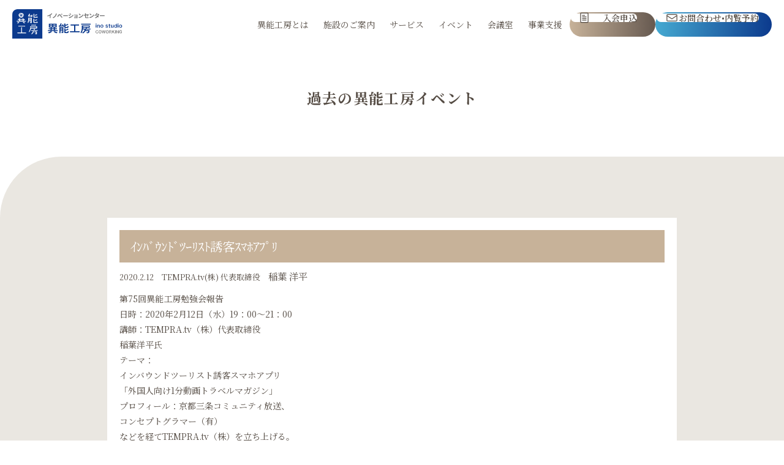

--- FILE ---
content_type: text/html; charset=UTF-8
request_url: https://inokobo.jp/event/20200212_inaba/
body_size: 13104
content:

<!DOCTYPE html>
<html lang="ja">
<head>
    <meta charset="UTF-8" />
    <meta name="viewport" content="width=device-width,initial-scale=1.0" />
    <meta name="format-detection" content="telephone=no" />
    <!-- meta情報 -->
    <title>
過去のイベント │ 異能工房</title>

    <meta name="keywords" content="異能,ino,coworking,シェア,オフィス,ベンチャー,イノベーション,交流,京都" />
<meta name="description" content="異能工房は、京都の中心地「四条烏丸」に位置し、人的交流の場として2012年に誕生しました。地域コミュニティとの交流をコーディネートするコワーキングスペースです。" />
    <!-- ogp -->
    <meta property="og:site_name" content="" />
    <meta property="og:title" content="" />
    <meta property="og:type" content="website" />
    <meta property="og:url" content="">
    <meta property="og:image" content="" />
    <meta property="og:description" content="" />
    <!-- canonical -->
    <link rel="canonical" href="">
    <!-- twitter -->
    <meta name="twitter:card" content="summary" />
    <meta name="twitter:description" content="" />
    <meta name="twitter:title" content="" />
    <meta name="twitter:image" content="./assets/images/common/ogp.jpg" />
    <!-- icon -->
    <link rel="shortcut icon" href="https://inokobo.jp/wp/wp-content/themes/wp/assets/images/common/favicon.ico">
    <link rel="apple-touch-icon" href="https://inokobo.jp/wp/wp-content/themes/wp/assets/images/common/apple-touch-icon-152x152.png">
    <link rel="icon" type="image/png" href="https://inokobo.jp/wp/wp-content/themes/wp/assets/images/common/android-chrome-144x144.png">
    <!--  フォント -->
    <link rel="preconnect" href="https://fonts.googleapis.com">
    <link rel="preconnect" href="https://fonts.gstatic.com" crossorigin>
    <link rel="preconnect" href="https://fonts.googleapis.com">
    <link rel="preconnect" href="https://fonts.gstatic.com" crossorigin>
    <link href="https://fonts.googleapis.com/css2?family=Noto+Serif+JP:wght@300;400;500;600;700&display=swap" rel="stylesheet">
    <!-- css -->
    <link rel="stylesheet" href="https://inokobo.jp/wp/wp-content/themes/wp/assets/css/style.css" />
    <link rel="stylesheet" href="https://inokobo.jp/wp/wp-content/themes/wp/assets/css/added.css" />
    <link rel="stylesheet" href="https://inokobo.jp/wp/wp-content/themes/wp/assets/css/swiper-bundle.min.css" />
    <!-- JavaScript -->
    <script src="https://inokobo.jp/wp/wp-content/themes/wp/assets/js/swiper-bundle.min.js" defer></script>
    <script src="https://inokobo.jp/wp/wp-content/themes/wp/assets/js/script.js" defer></script>
<!-- Google tag (gtag.js) -->
<script async src="https://www.googletagmanager.com/gtag/js?id=G-PQKPKQ6N9W"></script>
<script>
  window.dataLayer = window.dataLayer || [];
  function gtag(){dataLayer.push(arguments);}
  gtag('js', new Date());

  gtag('config', 'G-PQKPKQ6N9W');
</script>
-----------    
</head>
<body>
    <header class="header">
        <div class="inner inner--header">
            <div class="header__body">
                <h1 class="header__logo">
                    <a href="https://inokobo.jp/">
                        <picture>
                            <source media="(max-width: 768px)" type="image/svg+xml" srcset="https://inokobo.jp/wp/wp-content/themes/wp/assets/images/common/sp_logo.svg">
                            <img src="https://inokobo.jp/wp/wp-content/themes/wp/assets/images/common/logo.svg" alt="異能工房" />
                        </picture>
                    </a>
                </h1>
                <div class="header__body-sp">
                    <div class="header__body-sp-content">
                        <h1 class="header__nav-sp-logo">
                            <a href="https://inokobo.jp/"><img src="https://inokobo.jp/wp/wp-content/themes/wp/assets/images/common/logo_wh.png" alt="異能工房" /></a>
                        </h1>
                    </div>
                    <nav class="header__nav">
                        <ul class="header__nav-main-lists">
                            <li class="header__nav-main-list"><a href="/about/">異能工房とは</a></li>
                            <li class="header__nav-main-list"><a href="/roominfo/">施設のご案内</a></li>
                            <li class="header__nav-main-list"><a href="/service/">サービス</a></li>
                            <li class="header__nav-main-list"><a href="/event_latest/">イベント</a></li>
                            <li class="header__nav-main-list"><a href="/conference/">会議室</a></li>
                            <li class="header__nav-main-list"><a href="/support/">事業支援</a></li>
                        </ul>
                        <ul class="header__nav-sub-lists header__nav-sub-lists--sp">
                            <li class="header__nav-sub-list header__nav-sub-list--gold u-hidden-sp header__nav-sub-list-gold"><a href="/admission/"><span class="doc">入会申込</span></a></li>
                            <li class="header__nav-sub-list header__nav-sub-list--blue u-hidden-pc"><a href="https://inokobo.jp//wp/wp-content/uploads/2024/05/term.pdf" target="_blank"><span class="info">利用規約</span></a></li>
                            <li class="header__nav-sub-list header__nav-sub-list--blue u-hidden-pc"><a href="/admission/"><span class="doc">入会申込</span></a></li>
                            <li class="header__nav-sub-list header__nav-sub-list--blue u-hidden-pc"><a href="/contact/"><span class="mail">お問合わせ</span></a></li>                            
                            <li class="header__nav-sub-list u-hidden-pc header__nav-sub-list--blue  u-hidden-sp"><a href="/contact/"><span class="mail">お問合わせ•内覧予約</span></a></li>
                        </ul>
                    </nav>
                </div>
                <div class="header__nav-container-sp">
                    <div class="header__nav-sp">
                        <ul class="header__nav-sub-lists">
                            <li class="header__nav-sub-list header__nav-sub-list--sp header__nav-sub-list--gold"><a href="/admission/"><span>入会申込</span></a></li>
                            <li class="header__nav-sub-list header__nav-sub-list--sp header__nav-sub-list--blue"><a href="/contact/"><span>お問合わせ<br>内覧予約</span></a></li>
                        </ul>
                    </div>
                    <div class="header__nav-button-wrap">
                        <button type="button" id="js-buttonHamburger" class="header__nav-button header__hamburger" aria-controls="global-nav" aria-expanded="false">
                        <span class="header__hamburger-line">メニューを開閉する</span>
                        </button>
                    </div>
                </div>
            </div>
        </div>
    </header><main class="main">
  <section class="page-event">
    <div class="inner inner--event">
      <div class="page-page-event__inner">
        <h2 class="page-event__heading">過去の異能工房イベント</h2>
      </div>
    </div>
  </section>
  <section class="event_contents">
    <div class="inner">
      <h3 class="event-ttl">ｲﾝﾊﾞｳﾝﾄﾞﾂｰﾘｽﾄ誘客ｽﾏﾎｱﾌﾟﾘ</h3>
      <div class="event-data"><span class="event-time">2020.2.12</span><span class="eventer-name"><span class="eventer-aff">TEMPRA.tv(株) 代表取締役</span>稲葉 洋平</span></div>
              <p>第75回異能工房勉強会報告<br />
日時：2020年2月12日（水）19：00～21：00<br />
講師：TEMPRA.tv（株）代表取締役　<br />
稲葉洋平氏<br />
テーマ：<br />
インバウンドツーリスト誘客スマホアプリ<br />
「外国人向け1分動画トラベルマガジン」<br />
プロフィール：京都三条コミュニティ放送、<br />
コンセプトグラマー（有）<br />
などを経てTEMPRA.tv（株）を立ち上げる。<br />
主なお話の内容：<br />
「まるで美味しい天ぷらのように、<br />
いいネタを衣で美味しく包んでお届けする<br />
１minムービー」<br />
例えば旅行ガイドブックがスマホに<br />
入っているように・・。<br />
印刷物は最新の情報は伝えられないが<br />
スマホであれば瞬間瞬間の最新情報が<br />
届けられるし、海外からの旅行者が国や<br />
目的によって最適な情報を得られるように<br />
考えている。<br />
とは言うものの、事業として継続して<br />
いくための方策を色々、模索している。<br />
<br />
次回は3月10日（火）19時～21時<br />
講師は ATRメタリサーチイノベーション協会<br />
代表理事、京都大学工学博士、<br />
奈良先端科学技術大学院大学名誉教授、<br />
日本電産（株）生産技術研究所顧問　<br />
木戸出 正継 氏<br />
演題は<br />
「AI・ロボットが開くこれからの世界」<br />
です。<br />
<br />
記：首藤晴美<br />
<br />
<img fetchpriority="high" decoding="async" src="https://inokobo.jp/wp/wp-content/uploads/2020/02/DSC_1312-1024x576.jpg" alt="" width="1024" height="576" class="aligncenter size-large wp-image-899" srcset="https://inokobo.jp/wp/wp-content/uploads/2020/02/DSC_1312-1024x576.jpg 1024w, https://inokobo.jp/wp/wp-content/uploads/2020/02/DSC_1312-300x169.jpg 300w, https://inokobo.jp/wp/wp-content/uploads/2020/02/DSC_1312-768x432.jpg 768w, https://inokobo.jp/wp/wp-content/uploads/2020/02/DSC_1312-1536x864.jpg 1536w, https://inokobo.jp/wp/wp-content/uploads/2020/02/DSC_1312-2048x1152.jpg 2048w" sizes="(max-width: 1024px) 100vw, 1024px" /></p>
<p><img decoding="async" src="https://inokobo.jp/wp/wp-content/uploads/2020/02/DSC_1309-1024x576.jpg" alt="" width="1024" height="576" class="aligncenter size-large wp-image-900" srcset="https://inokobo.jp/wp/wp-content/uploads/2020/02/DSC_1309-1024x576.jpg 1024w, https://inokobo.jp/wp/wp-content/uploads/2020/02/DSC_1309-300x169.jpg 300w, https://inokobo.jp/wp/wp-content/uploads/2020/02/DSC_1309-768x432.jpg 768w, https://inokobo.jp/wp/wp-content/uploads/2020/02/DSC_1309-1536x864.jpg 1536w, https://inokobo.jp/wp/wp-content/uploads/2020/02/DSC_1309-2048x1152.jpg 2048w" sizes="(max-width: 1024px) 100vw, 1024px" /></p>
            <ul class="event-tag"><li><a href="https://inokobo.jp/event_tag/%e3%83%93%e3%82%b8%e3%83%8d%e3%82%b9/"><span>#ビジネス</span></a></li></ul>                <div class="event_back_btn"><a href="/event/" class="btn"><span>戻る</span></a></div>                
    </div>
  </section>
</main>
</body>
<footer class="footer">
    <div class="inner">
        <div class="footer__content">
            <div class="footer__content-logo">
                <img src="https://inokobo.jp/wp/wp-content/themes/wp/assets/images/top/logo_wh.png" alt="" width="480" height="134">
            </div>
            <nav class="footer__content-nav">
                <ul class="footer__content-nav-lists">
                    <li class="footer__content-nav-list">
                        <a href="/about/">異能工房とは</a>
                    </li>
                    <li class="footer__content-nav-list">
                        <a href="/roominfo/">施設のご案内</a>
                    </li>
                    <li class="footer__content-nav-list">
                        <a href="/service/">サービス</a>
                    </li>
                    <li class="footer__content-nav-list">
                        <a href="/event_latest/">イベント</a>
                    </li>
                    <li class="footer__content-nav-list">
                        <a href="/conference/">会議室</a>
                    </li>
                    <li class="footer__content-nav-list">
                        <a href="/support/">事業支援</a>
                    </li>
                </ul>
                <ul class="footer__content-nav-lists">
                    <li class="footer__content-nav-list">
                        <a href="/admission/">入会申込</a>
                    </li>
                    <li class="footer__content-nav-list">
                        <a href="/contact/">お問合わせ</a>
                    </li>
                    <li class="footer__content-nav-list">
                        <a href="https://inokobo.jp//wp/wp-content/uploads/2024/05/term.pdf" target="_blank">利用規約</a>
                    </li>
                </ul>
            </nav>
        </div>
        <div class="footer__copy">
            <small>&copy; FIRE All Rights Reserved.</small>
        </div>
    </div>
</footer>
<div id="page-top">
    <a class="pageTop" href="#"><img src="https://inokobo.jp/wp/wp-content/themes/wp/assets/images/common/ico_tottop.png" alt="ページトップ"></a>
</div>

</html>

--- FILE ---
content_type: text/css
request_url: https://inokobo.jp/wp/wp-content/themes/wp/assets/css/style.css
body_size: 8277
content:
/********************************
* インナー
********************************/

/********************************
* フォント
********************************/

/********************************
* カラー
********************************/

html {
	font-size: 16px;
}

body {
	-webkit-font-feature-settings: "palt";
	        font-feature-settings: "palt";
	color: #554C44;
	font-family: "Noto Serif JP", serif;
	font-optical-sizing: auto;
	font-style: normal;
	font-weight: 400;
	position: relative;
}

main {
	padding-top: 5rem;
}

/* link */

/* ============================================ */

a {
	color: inherit;
	cursor: pointer;
	text-decoration: none;
	-webkit-transition: opacity 0.3s;
	transition: opacity 0.3s;
}

/* img */

/* ============================================ */

img {
	height: auto;
	max-width: 100%;
	vertical-align: bottom;
	width: 100%;
}

a[href^="tel:"] {
	pointer-events: none;
}

/*! destyle.css v4.0.0 | MIT License | https://github.com/nicolas-cusan/destyle.css */

/* Reset box-model and set borders */

/* ============================================ */

*,
::before,
::after {
	border-style: solid;
	border-width: 0;
	-webkit-box-sizing: border-box;
	        box-sizing: border-box;
}

/* Document */

/* ============================================ */

/**
 * 1. Correct the line height in all browsers.
 * 2. Prevent adjustments of font size after orientation changes in iOS.
 * 3. Remove gray overlay on links for iOS.
 */

html {
	-webkit-text-size-adjust: 100%; /* 2 */
	-webkit-tap-highlight-color: transparent; /* 3*/
	line-height: 1.15; /* 1 */
}

/* Sections */

/* ============================================ */

/**
 * Remove the margin in all browsers.
 */

body {
	margin: 0;
}

/**
 * Render the `main` element consistently in IE.
 */

main {
	display: block;
}

/* Vertical rhythm */

/* ============================================ */

p,
table,
blockquote,
address,
pre,
iframe,
form,
figure,
dl {
	margin: 0;
}

/* Headings */

/* ============================================ */

h1,
h2,
h3,
h4,
h5,
h6 {
	font-size: inherit;
	font-weight: inherit;
	margin: 0;
}

h1.wp-block-heading {
	font-size: 1.5rem;
	font-weight: revert;
	margin: 0;
}

h2.wp-block-heading {
	font-size: 1.5rem;
	font-weight: revert;
	margin: 0;
}

h3.wp-block-heading {
	font-size: 1.4rem;
	font-weight: revert;
	margin: 0;
}

h4.wp-block-heading {
	font-size: 1.3rem;
	font-weight: revert;
	margin: 0;
}

h5.wp-block-heading {
	font-size: 1.2rem;
	font-weight: revert;
	margin: 0;
}

h6.wp-block-heading {
	font-size: 1.1rem;
	font-weight: revert;
	margin: 0;
}

/* Lists (enumeration) */

/* ============================================ */

ul,
ol {
	list-style: none;
	margin: 0;
	padding: 0;
}

/* Lists (definition) */

/* ============================================ */

dt {
	font-weight: bold;
}

dd {
	margin-left: 0;
}

/* Grouping content */

/* ============================================ */

/**
 * 1. Add the correct box sizing in Firefox.
 * 2. Show the overflow in Edge and IE.
 */

hr {
	border-top-width: 1px;
	-webkit-box-sizing: content-box;
	        box-sizing: content-box; /* 1 */
	clear: both;
	color: inherit;
	height: 0; /* 1 */
	margin: 0;
	overflow: visible; /* 2 */
}

/**
 * 1. Correct the inheritance and scaling of font size in all browsers.
 * 2. Correct the odd `em` font sizing in all browsers.
 */

pre {
	font-family: monospace, monospace; /* 1 */
	font-size: inherit; /* 2 */
}

address {
	font-style: inherit;
}

/* Text-level semantics */

/* ============================================ */

/**
 * Remove the gray background on active links in IE 10.
 */

a {
	background-color: transparent;
	color: inherit;
	text-decoration: none;
}

/**
 * 1. Remove the bottom border in Chrome 57-
 * 2. Add the correct text decoration in Chrome, Edge, IE, Opera, and Safari.
 */

abbr[title] {
	-webkit-text-decoration: underline dotted;
	text-decoration: underline dotted; /* 2 */
}

/**
 * Add the correct font weight in Chrome, Edge, and Safari.
 */

b,
strong {
	font-weight: bolder;
}

/**
 * 1. Correct the inheritance and scaling of font size in all browsers.
 * 2. Correct the odd `em` font sizing in all browsers.
 */

code,
kbd,
samp {
	font-family: monospace, monospace; /* 1 */
	font-size: inherit; /* 2 */
}

/**
 * Add the correct font size in all browsers.
 */

small {
	font-size: 80%;
}

/**
 * Prevent `sub` and `sup` elements from affecting the line height in
 * all browsers.
 */

sub,
sup {
	font-size: 75%;
	line-height: 0;
	position: relative;
	vertical-align: baseline;
}

sub {
	bottom: -0.25em;
}

sup {
	top: -0.5em;
}

/* Replaced content */

/* ============================================ */

/**
 * Prevent vertical alignment issues.
 */

svg,
img,
embed,
object,
iframe {
	vertical-align: bottom;
}

/* Forms */

/* ============================================ */

/**
 * Reset form fields to make them styleable.
 * 1. Make form elements stylable across systems iOS especially.
 * 2. Inherit text-transform from parent.
 */
/*
button,
input,
optgroup,
select,
textarea {
	-webkit-appearance: none;
	-moz-appearance: none;
	appearance: none;
	background: transparent;
	border-radius: 0;
	color: inherit;
	font: inherit;
	margin: 0;
	padding: 0;
	text-align: inherit;
	text-transform: inherit;
	vertical-align: middle;
}
*/
/**
 * Correct cursors for clickable elements.
 */

button,
[type=button],
[type=reset],
[type=submit] {
	cursor: pointer;
}

button:disabled,
[type=button]:disabled,
[type=reset]:disabled,
[type=submit]:disabled {
	cursor: default;
}

/**
 * Improve outlines for Firefox and unify style with input elements & buttons.
 */

:-moz-focusring {
	outline: auto;
}

select:disabled {
	opacity: inherit;
}

/**
 * Remove padding
 */

option {
	padding: 0;
}

/**
 * Reset to invisible
 */

fieldset {
	margin: 0;
	min-width: 0;
	padding: 0;
}

legend {
	padding: 0;
}

/**
 * Add the correct vertical alignment in Chrome, Firefox, and Opera.
 */

progress {
	vertical-align: baseline;
}

/**
 * Remove the default vertical scrollbar in IE 10+.
 */

textarea {
	overflow: auto;
}

/**
 * Correct the cursor style of increment and decrement buttons in Chrome.
 */

[type=number]::-webkit-inner-spin-button,
[type=number]::-webkit-outer-spin-button {
	height: auto;
}

/**
 * Correct the outline style in Safari.
 */

[type=search] {
	outline-offset: -2px; /* 1 */
}

/**
 * Remove the inner padding in Chrome and Safari on macOS.
 */

[type=search]::-webkit-search-decoration {
	-webkit-appearance: none;
}

/**
 * 1. Correct the inability to style clickable types in iOS and Safari.
 * 2. Fix font inheritance.
 */

::-webkit-file-upload-button {
	-webkit-appearance: button; /* 1 */
	font: inherit; /* 2 */
}

/**
 * Fix appearance for Firefox
 */

[type=number] {
	-moz-appearance: textfield;
}

/**
 * Clickable labels
 */

label[for] {
	cursor: pointer;
}

/* Interactive */

/* ============================================ */

/*
 * Add the correct display in Edge, IE 10+, and Firefox.
 */

details {
	display: block;
}

/*
 * Add the correct display in all browsers.
 */

summary {
	display: list-item;
}

/*
 * Remove outline for editable content.
 */

[contenteditable]:focus {
	outline: auto;
}

/* Tables */

/* ============================================ */

/**
1. Correct table border color inheritance in all Chrome and Safari.
*/

table {
	border-collapse: collapse;
	border-color: inherit; /* 1 */
}

caption {
	text-align: left;
}

td,
th {
	padding: 0;
	vertical-align: top;
}

th {
	font-weight: bold;
	text-align: left;
}

#page-top {
	bottom: 0.3125rem;
	position: fixed;
	right: 1.25rem;
	z-index: 100;
}

.pageTop {
	display: block;
	font-size: 14px;
	height: 72px;
	line-height: 1.1;
	padding: 3px;
	text-align: center;
	width: 72px;
}

.pageTop a:hover {
	text-decoration: none;
}

.js-header__nav-list-link-btn {
	display: none;
}

.btn {
	-webkit-box-align: center;
	-webkit-align-items: center;
	    -ms-flex-align: center;
	        align-items: center;
	background-image: -webkit-gradient(linear, left top, right top, from(#45a9d1), to(#0c3a8d));
	background-image: linear-gradient(to right, #45a9d1, #0c3a8d);
	border-radius: 25px;
	display: -webkit-inline-box;
	display: -webkit-inline-flex;
	display: -ms-inline-flexbox;
	display: inline-flex;
	height: 3.125rem;
	-webkit-box-pack: center;
	-webkit-justify-content: center;
	    -ms-flex-pack: center;
	        justify-content: center;
	padding: 2px;
	position: relative;
	width: 12.5rem;
}

.btn span {
	-webkit-box-align: center;
	-webkit-align-items: center;
	    -ms-flex-align: center;
	        align-items: center;
	background-color: white;
	background-position: left 14px center;
	border-radius: 23px;
	display: -webkit-inline-box;
	display: -webkit-inline-flex;
	display: -ms-inline-flexbox;
	display: inline-flex;
	font-size: 0.875rem;
	font-weight: 600;
	inset: 0;
	-webkit-box-pack: center;
	-webkit-justify-content: center;
	    -ms-flex-pack: center;
	        justify-content: center;
	margin: 2px;
	position: absolute;
}

.btn.btn--big {
	border-radius: 38px;
	height: 4.625rem;
	width: 21.125rem;
}

.btn.btn--big span {
	-webkit-box-align: center;
	-webkit-align-items: center;
	    -ms-flex-align: center;
	        align-items: center;
	background-color: white;
	background-position: left 14px center;
	border-radius: 38px;
	display: -webkit-inline-box;
	display: -webkit-inline-flex;
	display: -ms-inline-flexbox;
	display: inline-flex;
	font-weight: 600;
	inset: 0;
	-webkit-box-pack: center;
	-webkit-justify-content: center;
	    -ms-flex-pack: center;
	        justify-content: center;
	margin: 2px;
	position: absolute;
	z-index: 1;
}

.btn.btn--big span.info::before {
	background: url("../images/top/info.svg") no-repeat center center/cover;
	content: "";
	display: inline-block;
	height: 1.875rem;
	left: 1.875rem;
	position: absolute;
	top: 50%;
	-webkit-transform: translateY(-50%);
	        transform: translateY(-50%);
	width: 1.875rem;
}

.btn.btn--big span.mail::before {
	background: url("../images/top/mail.svg") no-repeat center center/cover;
	content: "";
	display: inline-block;
	height: 1.875rem;
	left: 1.875rem;
	position: absolute;
	top: 50%;
	-webkit-transform: translateY(-50%);
	        transform: translateY(-50%);
	width: 1.875rem;
}

.btn.btn--big span.document::before {
	background: url("../images/top/document.svg") no-repeat center center/cover;
	content: "";
	display: inline-block;
	height: 1.875rem;
	left: 1.875rem;
	position: absolute;
	top: 50%;
	-webkit-transform: translateY(-50%);
	        transform: translateY(-50%);
	width: 1.875rem;
}

.footer {
	background: #554c44;
	padding: 3.125rem 0 5.25rem;
}

.footer__content {
	-webkit-box-align: center;
	-webkit-align-items: center;
	    -ms-flex-align: center;
	        align-items: center;
	display: -webkit-box;
	display: -webkit-flex;
	display: -ms-flexbox;
	display: flex;
	gap: 5rem;
}

.footer__content-logo {
	width: 15rem;
}

.footer__content-logo img {
	width: 15rem;
}

.footer__content-nav {
	display: -webkit-box;
	display: -webkit-flex;
	display: -ms-flexbox;
	display: flex;
	-webkit-box-orient: vertical;
	-webkit-box-direction: normal;
	-webkit-flex-direction: column;
	    -ms-flex-direction: column;
	        flex-direction: column;
	gap: 1.125rem;
}

.footer__content-nav-lists {
	display: -webkit-box;
	display: -webkit-flex;
	display: -ms-flexbox;
	display: flex;
	gap: 1.5rem;
}

.footer__content-nav-lists:nth-child(2) {
	-webkit-font-feature-settings: "palt";
	        font-feature-settings: "palt";
	display: -webkit-box;
	display: -webkit-flex;
	display: -ms-flexbox;
	display: flex;
	gap: 1.125rem;
}

.footer__content-nav-list {
	color: #fff;
	font-size: 0.875rem;
}

.footer__copy {
	color: #fff;
	font-size: 0.9375rem;
	font-stretch: normal;
	font-style: normal;
	font-weight: normal;
	letter-spacing: 0.6px;
	line-height: 2.67;
	margin-top: 1.5rem;
	text-align: right;
}

header {
	left: 0;
	position: fixed;
	top: 0;
	width: 100%;
	z-index: 100;
}

.header {
	background: #fff;
	height: 5rem;
	padding-bottom: 0.9375rem;
	padding-top: 0.9375rem;
}

.header__logo {
	width: 11.25rem;
}

.header__body {
	display: -webkit-box;
	display: -webkit-flex;
	display: -ms-flexbox;
	display: flex;
	-webkit-box-pack: justify;
	-webkit-justify-content: space-between;
	    -ms-flex-pack: justify;
	        justify-content: space-between;
}

.header__body-sp {
	-webkit-box-align: center;
	-webkit-align-items: center;
	    -ms-flex-align: center;
	        align-items: center;
	display: -webkit-box;
	display: -webkit-flex;
	display: -ms-flexbox;
	display: flex;
}

.header__body-sp.is-active {
	left: 0;
	-webkit-transition: 0.3s;
	transition: 0.3s;
}

#js-buttonHamburger.is-active .header__hamburger-line::before,
#js-buttonHamburger.is-active .header__hamburger-line::after {
	background: #fff;
}

.header__body-sp-content {
	display: none;
	-webkit-box-pack: justify;
	-webkit-justify-content: space-between;
	    -ms-flex-pack: justify;
	        justify-content: space-between;
}

.header__nav {
	-webkit-box-align: center;
	-webkit-align-items: center;
	    -ms-flex-align: center;
	        align-items: center;
	display: -webkit-box;
	display: -webkit-flex;
	display: -ms-flexbox;
	display: flex;
	font-size: 0.875rem;
	font-weight: normal;
	gap: 1.125rem;
	letter-spacing: normal;
	line-height: 1;
}

.header__nav-main-lists {
	display: -webkit-box;
	display: -webkit-flex;
	display: -ms-flexbox;
	display: flex;
}

.header__nav-main-list a {
	-webkit-box-align: center;
	-webkit-align-items: center;
	    -ms-flex-align: center;
	        align-items: center;
	display: -webkit-box;
	display: -webkit-flex;
	display: -ms-flexbox;
	display: flex;
	font-size: 14px;
	-webkit-box-pack: center;
	-webkit-justify-content: center;
	    -ms-flex-pack: center;
	        justify-content: center;
	padding: 12px;
}

.header__nav-sub-lists {
	display: -webkit-box;
	display: -webkit-flex;
	display: -ms-flexbox;
	display: flex;
	gap: 0.75rem;
}

.header__nav-sub-list {
	-webkit-box-align: center;
	-webkit-align-items: center;
	    -ms-flex-align: center;
	        align-items: center;
	border-radius: 20px;
	display: -webkit-box;
	display: -webkit-flex;
	display: -ms-flexbox;
	display: flex;
	font-size: 14px;
	height: 40px;
	-webkit-box-pack: center;
	-webkit-justify-content: center;
	    -ms-flex-pack: center;
	        justify-content: center;
	position: relative;
	width: 190px;
}

.header__nav-sub-list--sp {
	font-size: 0.75rem !important;
	height: 2.5rem !important;
	-webkit-box-pack: center !important;
	-webkit-justify-content: center !important;
	    -ms-flex-pack: center !important;
	        justify-content: center !important;
	text-align: center !important;
	width: 6.25rem !important;
}

.header__nav-sub-list a {
	display: block;
	width: 100%;
}

.header__nav-sp {
	display: none;
}

.header__body-sp-content {
	margin-right: auto;
	padding-left: 0.625rem;
	padding-right: 0.625rem;
	width: 100%;
}

.header__nav-sp-logo img {
	width: 9.375rem;
}

.header__nav-sub-list.header__nav-sub-list--gold {
	background-image: -webkit-gradient(linear, left top, right top, from(#c7b299), to(#665950));
	background-image: linear-gradient(to right, #c7b299, #665950);
}

.header__nav-sub-list.header__nav-sub-list--gold span {
	-webkit-box-align: center;
	-webkit-align-items: center;
	    -ms-flex-align: center;
	        align-items: center;
	background-color: white;
	background-position: left 14px center;
	border-radius: 20px;
	display: -webkit-inline-box;
	display: -webkit-inline-flex;
	display: -ms-inline-flexbox;
	display: inline-flex;
	font-weight: 600;
	inset: 0;
	margin: 2px;
	padding-left: 52px;
	position: absolute;
}

.header__nav-sub-list.header__nav-sub-list--gold span::before {
	background: url("../images/common/ico_header_mail.svg") no-repeat center center/cover;
	content: "";
	display: inline-block;
	height: 1.25rem;
	left: 0.75rem;
	position: absolute;
	width: 1.25rem;
}

.header__nav-sub-list--sp.header__nav-sub-list--gold span {
	-webkit-box-pack: center;
	-webkit-justify-content: center;
	    -ms-flex-pack: center;
	        justify-content: center;
	padding-left: 0 !important;
}

.header__nav-sub-list--sp.header__nav-sub-list--gold span::before {
	content: none !important;
}

.header__nav-sub-list--sp.header__nav-sub-list--blue span {
	-webkit-box-pack: center;
	-webkit-justify-content: center;
	    -ms-flex-pack: center;
	        justify-content: center;
	padding-left: 0 !important;
}

.header__nav-sub-list--sp.header__nav-sub-list--blue span::before {
	content: none !important;
}

.header__nav-sub-list.header__nav-sub-list--blue {
	background-image: -webkit-gradient(linear, left top, right top, from(#45a9d1), to(#0c3a8d));
	background-image: linear-gradient(to right, #45a9d1, #0c3a8d);
}

.header__nav-sub-list.header__nav-sub-list--blue span {
	-webkit-box-align: center;
	-webkit-align-items: center;
	    -ms-flex-align: center;
	        align-items: center;
	background-color: white;
	background-position: left 14px center;
	border-radius: 20px;
	display: -webkit-inline-box;
	display: -webkit-inline-flex;
	display: -ms-inline-flexbox;
	display: inline-flex;
	font-weight: 600;
	inset: 0;
	-webkit-box-pack: center;
	-webkit-justify-content: center;
	    -ms-flex-pack: center;
	        justify-content: center;
	margin: 2px;
	padding-left: 2.25rem;
	position: absolute;
}

.header__nav-sub-list.header__nav-sub-list--blue span::before {
	background: url("../images/common/ico_header_doc.svg") no-repeat center center/cover;
	content: "";
	display: inline-block;
	height: 20px;
	left: 12px;
	position: absolute;
	width: 20px;
}

.header__nav-sub-list.header__nav-sub-list--blue span.info::before {
	background: url("../images/common/ico_header_i.svg") no-repeat center center/cover;
	content: "";
	display: inline-block;
	height: 20px;
	left: 22px;
	position: absolute;
	width: 20px;
}

.header__nav-sub-list.header__nav-sub-list--blue span.mail::before {
	background: url("../images/common/ico_header_mail.svg") no-repeat center center/cover;
	content: "";
	display: inline-block;
	height: 20px;
	left: 22px;
	position: absolute;
	width: 20px;
}

.header__nav-sub-list.header__nav-sub-list--blue span.doc::before {
	background: url("../images/common/ico_header_doc.svg") no-repeat center center/cover;
	content: "";
	display: inline-block;
	height: 20px;
	left: 22px;
	position: absolute;
	width: 20px;
}

.header__hamburger {
	height: 40px;
	margin: auto;
	outline: none;
	position: relative;
	-webkit-transition: all 0.3s ease-in-out;
	transition: all 0.3s ease-in-out;
	width: 40px;
	z-index: 105;
}

.header__hamburger {
	height: 40px;
	margin: auto;
	outline: none;
	position: relative;
	-webkit-transition: all 0.3s ease-in-out;
	transition: all 0.3s ease-in-out;
	width: 40px;
}

.header__hamburger-line {
	height: 20px;
	inset: 0;
	margin: auto;
	position: absolute;
	-webkit-transition: inherit;
	transition: inherit;
	width: 28px;
}

.header__nav-button-wrap {
	display: none;
}

.header__hamburger-line {
	font-size: 0;
}

.header__hamburger-line,
.header__hamburger-line::before,
.header__hamburger-line::after {
	background: #554C44;
	border-radius: 0.1875rem;
	content: "";
	display: block;
	height: 0.1875rem;
	position: absolute;
	-webkit-transition: all 0.2s ease-in-out;
	transition: all 0.2s ease-in-out;
	width: 1.5625rem;
}

.header__hamburger-line::before {
	bottom: 0.5rem;
}

.header__hamburger-line::after {
	top: 0.5rem;
}

.header__hamburger-menu-txt {
	bottom: 0.5rem;
	color: #fff;
	font-size: 0.625rem;
	position: absolute;
}

.header__nav-button[aria-expanded=true] .header__hamburger-menu-txt {
	font-size: 0;
}

.header__nav-button[aria-expanded=true] .header__hamburger-menu-txt::before {
	content: "CLOSE";
	font-size: 0.625rem;
}

.header__nav-button[aria-expanded=true] .header__hamburger-line {
	background-color: transparent;
}

.header__nav-button[aria-expanded=true] .header__hamburger-line::before {
	bottom: 0;
	-webkit-transform: rotate(45deg);
	        transform: rotate(45deg);
}

.header__nav-button[aria-expanded=true] .header__hamburger-line::after {
	top: 0;
	-webkit-transform: rotate(-45deg);
	        transform: rotate(-45deg);
}

.visuallyHidden {
	clip: rect(0 0 0 0);
	-webkit-clip-path: inset(50%);
	border: 0;
	clip-path: inset(50%);
	height: 1px;
	margin: -1px;
	overflow: hidden;
	padding: 0;
	position: absolute;
	white-space: nowrap;
	width: 1px;
}

.header__nav-container-sp {
	display: none;
}

.header__nav-sub-list--sp {
	display: none;
}

.common-heading {
	-webkit-box-align: center;
	-webkit-align-items: center;
	    -ms-flex-align: center;
	        align-items: center;
	display: -webkit-box;
	display: -webkit-flex;
	display: -ms-flexbox;
	display: flex;
	height: 3.125rem;
	-webkit-box-pack: justify;
	-webkit-justify-content: space-between;
	    -ms-flex-pack: justify;
	        justify-content: space-between;
	position: relative;
}

.heading02 {
	color: #554c44;
	font-size: 1.625rem;
	font-stretch: normal;
	font-style: normal;
	font-weight: normal;
	letter-spacing: 0.07em;
	line-height: 1.73;
	text-align: left;
}

.l-body {
	padding-bottom: 6.25rem;
	padding-top: 3.875rem;
}

.inner {
	height: inherit;
	margin: 0 auto;
	max-width: 1160px;
	padding-left: 20px;
	padding-right: 20px;
	width: 100%;
}

.inner--header {
	max-width: 1320px;
}

.page-about {
	background-color: #fff;
	padding-bottom: 7rem;
	padding-top: 6.25rem;
}

.page-about__inner {
	margin: 0 auto;
	max-width: 62.5rem;
	-webkit-transform: translateX(3.5%);
	        transform: translateX(3.5%);
}

.page-about__content {
	-moz-column-gap: 5.875rem;
	-webkit-column-gap: 5.875rem;
	        column-gap: 5.875rem;
	display: -webkit-box;
	display: -webkit-flex;
	display: -ms-flexbox;
	display: flex;
}

.page-about__heading {
	font-size: 1.625rem;
	font-stretch: normal;
	font-style: normal;
	font-weight: bold;
	letter-spacing: 0.08125rem;
}

.page-about__txt {
	font-size: 1.3125rem;
	font-stretch: normal;
	font-style: normal;
	font-weight: normal;
	letter-spacing: 0.05em;
	line-height: 2.1;
	margin-top: 1.75rem;
}

.page-about__event {
	background-color: #EAE7E1;
	border-radius: 100px 0 0 0;
	padding-bottom: 11.875rem;
	padding-top: 6.25rem;
	position: relative;
	z-index: 3;
}

.page-about__event-inner {
	max-width: 75rem;
	padding-left: 2.5rem;
	padding-right: 2.5rem;
}

.page-about__event-item:nth-of-type(even) {
	-moz-column-gap: 1.875rem;
	background-color: #fff;
	-webkit-column-gap: 1.875rem;
	        column-gap: 1.875rem;
	display: -webkit-box;
	display: -webkit-flex;
	display: -ms-flexbox;
	display: flex;
	height: 17.5rem;
	-webkit-box-pack: end;
	-webkit-justify-content: end;
	    -ms-flex-pack: end;
	        justify-content: end;
	margin-left: auto;
	max-width: 62.5rem;
	padding: 3.4375rem 0.625rem 1rem;
	position: relative;
}

.page-about__event-item:nth-of-type(2) {
	height: 16.25rem;
}

.page-about__event-item:nth-of-type(odd) {
	-moz-column-gap: 1.875rem;
	background-color: #fff;
	-webkit-column-gap: 1.875rem;
	        column-gap: 1.875rem;
	display: -webkit-box;
	display: -webkit-flex;
	display: -ms-flexbox;
	display: flex;
	-webkit-box-orient: horizontal;
	-webkit-box-direction: reverse;
	-webkit-flex-direction: row-reverse;
	    -ms-flex-direction: row-reverse;
	        flex-direction: row-reverse;
	height: 17.5rem;
	-webkit-box-pack: start;
	-webkit-justify-content: start;
	    -ms-flex-pack: start;
	        justify-content: start;
	margin-right: auto;
	max-width: 62.5rem;
	padding: 3.4375rem 0.625rem 1rem;
	position: relative;
}

.page-about__event-item:not(:first-of-type) {
	margin-top: 5rem;
}

.page-about__event-item:nth-of-type(even)::before {
	background: #0C3A8D;
	content: "";
	height: 0.3125rem;
	left: 3.75rem;
	position: absolute;
	top: 0;
	width: 29.375rem;
}

.page-about__event-item:nth-of-type(odd)::before {
	background: #0C3A8D;
	content: "";
	height: 0.3125rem;
	position: absolute;
	right: 3.75rem;
	top: 0;
	width: 29.375rem;
}

.page-about__event-txt {
	width: 29.375rem;
}

.page-about__event-item-ttl {
	font-size: 1.3125rem;
	font-stretch: normal;
	font-style: normal;
	font-weight: bold;
	letter-spacing: -0.05em;
	line-height: 1.52;
}

.page-about__event-item-desc {
	font-stretch: normal;
	font-style: normal;
	font-weight: 500;
	letter-spacing: -0.055em;
	line-height: 1.75;
	margin-top: 1.5625rem;
}

.page-about__event-item-img {
	width: 26.875rem;
}

.page-about__event-item:nth-of-type(even) .page-about__event-item-img {
	position: relative;
	right: -1.875rem;
	top: -4.6875rem;
}

.page-about__event-item:nth-of-type(odd) .page-about__event-item-img {
	left: -1.875rem;
	position: relative;
	top: -4.6875rem;
}

.page-about__event-item-img img {
	-o-object-fit: cover;
	aspect-ratio: 430/260;
	object-fit: cover;
}

.page-about__event-btn {
	margin: 2.5rem auto 0;
	position: relative;
	width: 35rem;
}

.page-about__event-link {
	background-image: -webkit-gradient(linear, left top, right top, from(#45a9d1), to(#0C3A8D));
	background-image: linear-gradient(to right, #45a9d1, #0C3A8D);
	border-radius: 3.75rem;
	color: #fff;
	display: inline-block;
	font-size: 2rem;
	font-stretch: normal;
	font-style: normal;
	font-weight: bold;
	letter-spacing: normal;
	padding: 1.3125rem 0.625rem 1.25rem;
	text-align: center;
	width: 100%;
}

.page-about__event-big {
	font-size: 2.5rem;
}

.page-about__arrow {
	background: #fff;
	border-radius: 50%;
	height: 4.625rem;
	position: absolute;
	right: 1.4375rem;
	top: 50%;
	-webkit-transform: translateY(-50%);
	        transform: translateY(-50%);
	width: 4.625rem;
}

.page-about__arrow::before {
	background: url(../images/about/arrow.svg) no-repeat center center/cover;
	content: "";
	height: 1.0625rem;
	left: 50%;
	position: absolute;
	top: 50%;
	-webkit-transform: translate(-50%, -50%);
	        transform: translate(-50%, -50%);
	width: 1.625rem;
}

.page-about__alignment {
	background-color: #fff;
	border-radius: 100px 0 0 0;
	margin-top: -8.3125rem;
	padding-bottom: 1.5625rem;
	padding-top: 5.625rem;
	position: relative;
	z-index: 3;
}

.page-about__alignment-items {
	margin-top: 2.3125rem;
}

.page-about__alignment-image {
	width: 100%;
}

.page-about__company {
	overflow: hidden;
}

.page-top__fv {
	height: 100%;
	position: relative;
	width: 100%;
}

.page-top__fv-bg-content {
	inset: 0;
	position: absolute;
	z-index: 5;
}

.page-top__fv-bg-content-txt {
	color: #fff;
	font-size: 2.5vw;
	font-stretch: normal;
	font-style: normal;
	font-weight: normal;
	letter-spacing: 0.14em;
	line-height: 1.75;
	margin-top: 9.84375vw;
	text-align: left;
}

.page-top__fv-bg-content-txt-wide {
	letter-spacing: 0.09em;
}

.page-top__fv .swiper-pagination {
	-webkit-box-align: center;
	-webkit-align-items: center;
	    -ms-flex-align: center;
	        align-items: center;
	display: -webkit-box;
	display: -webkit-flex;
	display: -ms-flexbox;
	display: flex;
	height: 3.125rem;
	-webkit-box-pack: center;
	-webkit-justify-content: center;
	    -ms-flex-pack: center;
	        justify-content: center;
	position: static;
	position: initial;
}

.swiper-pagination-bullet-active {
	background: #C7B299 !important;
}

.page-top__pickup {
	background-color: #eae7e1;
	border-radius: 100px 0 0 0;
	overflow: hidden;
	padding-bottom: 18.125rem;
	padding-top: 5.625rem;
	position: relative;
	width: 100%;
	z-index: 1;
}

.page-top__pickup-inner {
	max-width: 1040px;
}

.page-top__pickup-control {
	-webkit-box-align: center;
	-webkit-align-items: center;
	    -ms-flex-align: center;
	        align-items: center;
	display: -webkit-box;
	display: -webkit-flex;
	display: -ms-flexbox;
	display: flex;
	height: 100%;
	-webkit-box-pack: justify;
	-webkit-justify-content: space-between;
	    -ms-flex-pack: justify;
	        justify-content: space-between;
	position: relative;
	width: 7.5rem;
}

.page-top__pickup-swiper {
	margin-top: 1.75rem;
}

.page-top__pickup-control .swiper-button-prev {
	background-image: url(../images/top/ico_prev.png);
	background-repeat: no-repeat;
	background-size: contain;
	content: "";
	display: inline-block;
	height: 3.125rem;
	left: 0;
	position: absolute;
	width: 3.125rem;
}

.page-top__pickup-control .swiper-button-prev::after {
	content: none;
}

.page-top__pickup-control .swiper-button-next {
	background-image: url(../images/top/ico_next.png);
	background-repeat: no-repeat;
	background-size: contain;
	content: "";
	display: inline-block;
	height: 3.125rem;
	position: absolute;
	right: 0;
	width: 3.125rem;
}

.page-top__pickup-control .swiper-button-next::after {
	content: none;
}

.page-top__pickup-time {
	-webkit-font-feature-settings: "palt";
	        font-feature-settings: "palt";
	color: #554c44;
	font-size: 0.8125rem;
	font-stretch: normal;
	font-style: normal;
	font-weight: normal;
	letter-spacing: normal;
	margin-top: 1.125rem;
	text-align: left;
}

.page-top__pickup-ttl {
	color: #554c44;
	font-size: 0.9375rem;
	font-stretch: normal;
	font-style: normal;
	font-weight: normal;
	letter-spacing: normal;
	letter-spacing: 0em;
	line-height: 1.75;
	margin-top: 0.75rem;
	text-align: left;
}

.swiper.slider02 {
	overflow: visible;
}

.page-top__pickup-swiper .swiper-slide {
	width: 20rem;
}

.page-top__about {
	background-color: #fff;
	border-radius: 100px 0 0 0;
	margin-top: -11.875rem;
	padding-bottom: 11.875rem;
	padding-top: 6.25rem;
	position: relative;
	z-index: 2;
}

.page-top__about-inner {
	margin: 0 auto;
	max-width: 934px;
}

.page-top__about-logo {
	max-width: 150px;
}

.page-top__about-content {
	display: -webkit-box;
	display: -webkit-flex;
	display: -ms-flexbox;
	display: flex;
	gap: 9.0625rem;
}

.page-top__about-txt {
	color: #554c44;
	font-size: 1.3125rem;
	font-stretch: normal;
	font-style: normal;
	font-weight: normal;
	letter-spacing: 0.03em;
	line-height: 2.1;
	margin-top: 0.1875rem;
	text-align: left;
}

.page-top__about-btn {
	margin-left: 4.375rem;
	margin-top: 2.375rem;
}

.page-top__feature {
	background-color: #EAE7E1;
	border-radius: 100px 0 0 0;
	margin-top: -5.625rem;
	padding-bottom: 11.875rem;
	padding-top: 5.5rem;
	position: relative;
	z-index: 3;
}

.page-top__feature-items {
	display: -webkit-box;
	display: -webkit-flex;
	display: -ms-flexbox;
	display: flex;
	-webkit-flex-wrap: wrap;
	    -ms-flex-wrap: wrap;
	        flex-wrap: wrap;
	gap: 3.125rem;
	-webkit-box-pack: center;
	-webkit-justify-content: center;
	    -ms-flex-pack: center;
	        justify-content: center;
	margin-top: 2.5rem;
}

.page-top__feature-item {
	background: #fff;
	display: -webkit-box;
	display: -webkit-flex;
	display: -ms-flexbox;
	display: flex;
	-webkit-box-orient: vertical;
	-webkit-box-direction: normal;
	-webkit-flex-direction: column;
	    -ms-flex-direction: column;
	        flex-direction: column;
	height: 30.625rem;
	-webkit-box-pack: justify;
	-webkit-justify-content: space-between;
	    -ms-flex-pack: justify;
	        justify-content: space-between;
	padding: 1.75rem 1.75rem 1.75rem;
	width: 21.25rem;
}

.page-top__feature-item-top {
	display: -webkit-box;
	display: -webkit-flex;
	display: -ms-flexbox;
	display: flex;
	gap: 0.9375rem;
}

.page-top__feature-item-top-num {
	-webkit-box-align: center;
	-webkit-align-items: center;
	    -ms-flex-align: center;
	        align-items: center;
	background-color: #c7b299;
	border-radius: 50%;
	color: #fff;
	display: -webkit-box;
	display: -webkit-flex;
	display: -ms-flexbox;
	display: flex;
	font-size: 1.75rem;
	font-stretch: normal;
	font-style: normal;
	font-weight: normal;
	height: 4rem;
	-webkit-box-pack: center;
	-webkit-justify-content: center;
	    -ms-flex-pack: center;
	        justify-content: center;
	letter-spacing: normal;
	line-height: 1.14;
	text-align: center;
	width: 4rem;
}

.page-top__feature-item-top-ttl {
	-webkit-font-feature-settings: "palt";
	        font-feature-settings: "palt";
	-webkit-box-align: center;
	-webkit-align-items: center;
	    -ms-flex-align: center;
	        align-items: center;
	color: #554c44;
	display: -webkit-box;
	display: -webkit-flex;
	display: -ms-flexbox;
	display: flex;
	font-size: 1.25rem;
	font-stretch: normal;
	font-style: normal;
	font-weight: normal;
	line-height: 1.6;
	text-align: left;
}

.page-top__feature-item-box {
	display: -webkit-box;
	display: -webkit-flex;
	display: -ms-flexbox;
	display: flex;
	-webkit-box-orient: vertical;
	-webkit-box-direction: normal;
	-webkit-flex-direction: column;
	    -ms-flex-direction: column;
	        flex-direction: column;
}

.page-top__feature-item-img {
	margin-top: 1.75rem;
}

.page-top__feature-item-txt {
	-webkit-font-feature-settings: "palt";
	        font-feature-settings: "palt";
	color: #554c44;
	font-size: 1rem;
	font-stretch: normal;
	font-style: normal;
	font-weight: normal;
	letter-spacing: -0.06em;
	line-height: 1.75;
	margin-top: 1.5rem;
	text-align: left;
}

.page-top__feature-btn {
	text-align: center;
}

.page-top__service {
	background: url("../images/top/member_bg.jpg") no-repeat center/cover;
	border-radius: 100px 0 0 0;
	margin-top: -5.625rem;
	padding-bottom: 18rem;
	padding-top: 5.5rem;
	position: relative;
	z-index: 3;
}

.page-top__service h2 {
	color: white;
}

.page-top__service-items {
	grid-gap: 5px;
	display: -ms-grid;
	display: grid;
	gap: 5px;
	-ms-grid-columns: 1fr 1fr 1fr;
	grid-template-columns: 1fr 1fr 1fr;
	margin-top: 3.75rem;
}

.page-top__service-item {
	background: #fff;
	border-radius: 40px 0 0 0;
	display: -webkit-box;
	display: -webkit-flex;
	display: -ms-flexbox;
	display: flex;
	-webkit-box-orient: vertical;
	-webkit-box-direction: normal;
	-webkit-flex-direction: column;
	    -ms-flex-direction: column;
	        flex-direction: column;
}

.page-top__service-item:nth-child(1) {
	background-image: -webkit-gradient(linear, left top, right top, from(#919ba8), to(#262e36));
	background-image: linear-gradient(to right, #919ba8, #262e36);
}

.page-top__service-item:nth-child(2) {
	background-image: -webkit-gradient(linear, left top, right top, from(#d89a41), to(#231300));
	background-image: linear-gradient(to right, #d89a41, #231300);
}

.page-top__service-item:nth-child(3) {
	background-image: -webkit-gradient(linear, left top, right top, from(#32323c), to(#000));
	background-image: linear-gradient(to right, #32323c, #000);
}

.page-top__service-item-ttl {
	color: #fff;
	font-size: 1.25rem;
	font-stretch: normal;
	font-style: normal;
	font-weight: normal;
	letter-spacing: 1px;
	line-height: 1.6;
	padding: 1.5rem 2.5rem 1.625rem;
	text-align: left;
}

.page-top__service-item-content {
	background: #fff;
	border-radius: 40px 0 0 0;
	display: -webkit-box;
	display: -webkit-flex;
	display: -ms-flexbox;
	display: flex;
	-webkit-box-orient: vertical;
	-webkit-box-direction: normal;
	-webkit-flex-direction: column;
	    -ms-flex-direction: column;
	        flex-direction: column;
	height: 100%;
	-webkit-box-pack: justify;
	-webkit-justify-content: space-between;
	    -ms-flex-pack: justify;
	        justify-content: space-between;
	padding: 2.375rem 2.5rem 2.375rem;
}

.page-top__service-item-plan {
	-webkit-box-align: center;
	-webkit-align-items: center;
	    -ms-flex-align: center;
	        align-items: center;
	background-color: #ddd;
	color: #554c44;
	display: -webkit-inline-box;
	display: -webkit-inline-flex;
	display: -ms-inline-flexbox;
	display: inline-flex;
	font-size: 1rem;
	font-stretch: normal;
	font-style: normal;
	font-weight: normal;
	height: 1.875rem;
	-webkit-box-pack: center;
	-webkit-justify-content: center;
	    -ms-flex-pack: center;
	        justify-content: center;
	letter-spacing: normal;
	line-height: 1.75;
	max-width: 8.75rem;
	text-align: center;
	width: 100%;
}

.page-top__service-item-plans {
	display: -webkit-box;
	display: -webkit-flex;
	display: -ms-flexbox;
	display: flex;
	gap: 0.625rem;
}

.page-top__service-item-txt {
	-webkit-font-feature-settings: "pwid";
	        font-feature-settings: "pwid";
	color: #554c44;
	font-size: 1rem;
	font-stretch: normal;
	font-style: normal;
	font-weight: normal;
	letter-spacing: -0.085em;
	line-height: 1.75;
	margin-top: 1rem;
	text-align: left;
}

.page-top__service-num {
	overflow: hidden;
	padding-top: 2.0625rem;
}

.page-top__service-fee span.line {
	background: #fff;
	display: inline-block;
	position: relative;
	width: 100%;
}

.page-top__service-fee span.line::after {
	background: #96836f;
	content: "";
	height: 1px;
	position: absolute;
	right: 0;
	top: 50%;
	-webkit-transform: translateY(-50%);
	        transform: translateY(-50%);
	width: 11.875rem;
}

.page-top__service-fee span.bg-white {
	background: white;
	display: inline-block;
	padding-right: 0.625rem;
	position: relative;
	width: -moz-fit-content;
	width: -webkit-fit-content;
	width: fit-content;
	z-index: 2;
}

.page-top__service-price {
	color: #554c44;
	font-size: 2rem;
	font-stretch: normal;
	font-style: normal;
	font-weight: normal;
	letter-spacing: 0.025em;
	line-height: 1;
	margin-top: 0.3125rem;
	text-align: right;
	text-align: right;
}

.page-top__service-price span {
	font-size: 1rem;
}

.page-top__service-price span.small {
	font-size: 0.8125rem;
}

.page-top__service-fee {
	font-size: 1.125rem;
}

.page-top__service-btn {
	margin-top: 2.5rem;
	text-align: center;
}

.page-top__support {
	background-color: #fff;
	border-radius: 100px 0 0 0;
	margin-top: -11.875rem;
	padding-bottom: 6.25rem;
	padding-top: 5.625rem;
	position: relative;
	z-index: 3;
}

.page-top__support-item {
	display: -webkit-box;
	display: -webkit-flex;
	display: -ms-flexbox;
	display: flex;
	-webkit-box-orient: vertical;
	-webkit-box-direction: normal;
	-webkit-flex-direction: column;
	    -ms-flex-direction: column;
	        flex-direction: column;
}

.page-top__support-items {
	grid-gap: 3.125rem;
	display: -ms-grid;
	display: grid;
	gap: 3.125rem;
	-ms-grid-columns: 1fr 1fr;
	grid-template-columns: 1fr 1fr;
	margin-top: 2.5rem;
}

.page-top__support-item-ttl {
	color: #554c44;
	font-size: 1.125rem;
	font-stretch: normal;
	font-style: normal;
	font-weight: normal;
	letter-spacing: 0.9px;
	text-align: left;
}

.page-top__support-item-content {
	border: 1px solid #eae7e1;
	display: -webkit-box;
	display: -webkit-flex;
	display: -ms-flexbox;
	display: flex;
	-webkit-box-flex: 1;
	-webkit-flex: 1;
	    -ms-flex: 1;
	        flex: 1;
	-webkit-box-orient: vertical;
	-webkit-box-direction: normal;
	-webkit-flex-direction: column;
	    -ms-flex-direction: column;
	        flex-direction: column;
	margin-top: 1.25rem;
	padding-bottom: 1.875rem;
}

.page-top__support-item-content-txt {
	-webkit-box-align: center;
	-webkit-align-items: center;
	    -ms-flex-align: center;
	        align-items: center;
	background-color: #eae7e1;
	color: #554c44;
	display: -webkit-box;
	display: -webkit-flex;
	display: -ms-flexbox;
	display: flex;
	font-size: 1.3125rem;
	font-stretch: normal;
	font-style: normal;
	font-weight: normal;
	height: 6.25rem;
	-webkit-box-pack: center;
	-webkit-justify-content: center;
	    -ms-flex-pack: center;
	        justify-content: center;
	letter-spacing: 1.05px;
	line-height: 1.52;
	text-align: center;
	width: 100%;
}

.page-top__support-item-content-txt-sub {
	-webkit-font-feature-settings: "palt", "trad" 1;
	        font-feature-settings: "palt", "trad" 1;
	letter-spacing: 0.01em;
	line-height: 1.75;
	padding: 1.5rem 2.5rem;
}

.page-top__support-btn {
	display: -webkit-box;
	display: -webkit-flex;
	display: -ms-flexbox;
	display: flex;
	gap: 1.25rem;
	-webkit-box-pack: center;
	-webkit-justify-content: center;
	    -ms-flex-pack: center;
	        justify-content: center;
	margin-top: auto;
	text-align: center;
}

.page-top__support-item-img {
	position: relative;
}

.page-top__support-item-img-sub {
	height: 6.25rem;
	position: absolute;
	right: -1.4375rem;
	top: -3.125rem;
	width: 6.25rem;
}

.page-top__company {
	border-top: 1px solid #c7b299;
	padding-top: 5.375rem;
}

.page-top__company-detail {
	margin-top: 2.625rem;
}

.page-top__company-logo {
	max-width: 25rem;
}

.page-top__company-detail-table {
	border-top: 1px solid #eae7e1;
	margin-top: 1rem;
	width: 100%;
}

.page-top__company-detail-table td.high {
	padding: 0.3125rem 0;
}

.page-top__company-detail-table tr {
	-webkit-box-align: center;
	-webkit-align-items: center;
	    -ms-flex-align: center;
	        align-items: center;
	display: -webkit-box;
	display: -webkit-flex;
	display: -ms-flexbox;
	display: flex;
	height: 2.5rem;
}

.page-top__company-detail-table tr th {
	color: #554c44;
	font-size: 0.875rem;
	letter-spacing: normal;
	line-height: 2.5;
	padding: 0.5rem 0.5rem 0.5rem 1.75rem;
	text-align: left;
	width: 14.875rem;
}

.page-top__company-detail-table tr td {
	width: calc(100% - 14.875rem);
}

.page-top__company-detail-table tr:nth-child(even) {
	background-color: #eae7e1;
}

.page-top__company-photo {
	margin: 4.9375rem calc(50% - 50vw) 0;
	max-height: 28.25rem;
	width: 100vw;
}

.page-top__company {
	background: #fff;
	overflow: hidden;
}

.page-top__contact {
	background: #eae7e1;
	padding-bottom: 6.25rem;
	padding-top: 5.4375rem;
}

.page-top__contact-txt {
	-webkit-font-feature-settings: "palt", "trad" 1;
	        font-feature-settings: "palt", "trad" 1;
	color: #554c44;
	font-size: 1.3125rem;
	font-stretch: normal;
	font-style: normal;
	font-weight: normal;
	line-height: 1.52;
	margin-top: 2.5rem;
	text-align: left;
}

.page-top__contact-btn {
	-webkit-box-align: center;
	-webkit-align-items: center;
	    -ms-flex-align: center;
	        align-items: center;
	display: -webkit-box;
	display: -webkit-flex;
	display: -ms-flexbox;
	display: flex;
	-webkit-box-pack: justify;
	-webkit-justify-content: space-between;
	    -ms-flex-pack: justify;
	        justify-content: space-between;
	margin-top: 2.375rem;
	width: 100%;
}

.page-top__contact-btn .btn.btn--big {
	width: 17.75rem;
}

.u-hidden-pc {
	display: none;
}

.u-hidden-pc-ib {
	display: none;
}

.u-hidden-sp {
	display: block;
}

.u-hidden-sp-ib {
	display: inline-block;
}

.u-hidden-pc-f {
	display: none;
}

.u-hidden-sp-f {
	display: -webkit-box;
	display: -webkit-flex;
	display: -ms-flexbox;
	display: flex;
}

.u-mt-20 {
	margin-top: 1.25rem;
}

@media screen and (max-width: 1280px) {

.header {
	height: 6.25vw;
}

.header__nav-main-list a {
	font-size: 1.09375vw;
	padding: 0.9375vw;
	width: 100%;
}

.header__nav-sub-lists {
	gap: 0.75rem;
}

.header__nav-sub-list {
	font-size: 1.09375vw;
	height: 3.125vw;
	width: 14.84375vw;
}

.header__nav-sub-list.header__nav-sub-list--gold span {
	padding-left: 4.0625vw;
}

.header__nav-sub-list.header__nav-sub-list--gold span::before {
	height: 1.5625vw;
	left: 0.9375vw;
	width: 1.5625vw;
}

.header__nav-sub-list.header__nav-sub-list--blue span {
	padding-left: 2.8125vw;
}

.header__nav-sub-list.header__nav-sub-list--blue span::before {
	height: 1.5625vw;
	left: 0.9375vw;
	width: 1.5625vw;
}

}

@media screen and (max-width: 1120px) {

html {
	font-size: 1.4285714286vw;
}

}

@media screen and (max-width: 768px) {

html {
	font-size: 16px;
}

main {
	padding-top: 3.75rem;
}

a[href^="tel:"] {
	pointer-events: auto;
}

#page-top {
	left: 50%;
	right: auto;
	right: initial;
	-webkit-transform: translateX(-50%);
	        transform: translateX(-50%);
}

.js-header__nav-list-link-btn {
	display: block;
	height: 2.5rem;
	position: relative;
	width: 2.5rem;
	z-index: 2;
}

.js-header__nav-list-link-btn::before {
	background: url("../images/common/nav-icon.png") no-repeat center center/cover;
	content: "";
	height: 1rem;
	left: 50%;
	position: absolute;
	top: 50%;
	-webkit-transform: translate(-50%, -50%) rotate(90deg) scale(0.55);
	        transform: translate(-50%, -50%) rotate(90deg) scale(0.55);
	width: 0.6875rem;
}

.js-header__nav-list-link-btn.is-accordionActive::before {
	background: url("../images/common/nav-icon.png") no-repeat center center/cover;
	content: "";
	height: 1rem;
	left: 50%;
	position: absolute;
	top: 50%;
	-webkit-transform: translate(-50%, -50%) rotate(270deg) scale(0.55);
	        transform: translate(-50%, -50%) rotate(270deg) scale(0.55);
	width: 0.6875rem;
}

.btn.btn--big {
	height: 3.125rem;
}

.btn.btn--big span {
	font-size: 1rem;
}

.btn.btn--big span.info::before {
	height: 1.25rem;
	left: 1.25rem;
	width: 1.25rem;
}

.btn.btn--big span.mail::before {
	height: 1.25rem;
	left: 1.25rem;
	width: 1.25rem;
}

.btn.btn--big span.document::before {
	height: 1.25rem;
	left: 1.25rem;
	width: 1.25rem;
}

.footer__content {
	-webkit-box-orient: vertical;
	-webkit-box-direction: normal;
	-webkit-flex-direction: column;
	    -ms-flex-direction: column;
	        flex-direction: column;
}

.footer__content-nav {
	-webkit-box-orient: vertical;
	-webkit-box-direction: normal;
	-webkit-flex-direction: column;
	    -ms-flex-direction: column;
	        flex-direction: column;
	gap: 0.125rem;
	width: 100%;
}

.footer__content-nav-lists {
	grid-gap: 0.125rem;
	display: -ms-grid;
	display: grid;
	gap: 0.125rem;
	-ms-grid-columns: 1fr 1fr 1fr;
	grid-template-columns: 1fr 1fr 1fr;
}

.footer__content-nav-lists:nth-child(2) {
	grid-gap: 0.125rem;
	display: -ms-grid;
	display: grid;
	gap: 0.125rem;
	-ms-grid-columns: 1fr 1fr 1fr;
	grid-template-columns: 1fr 1fr 1fr;
}

.footer__content-nav-list {
	-webkit-box-align: center;
	-webkit-align-items: center;
	    -ms-flex-align: center;
	        align-items: center;
	background: #675E57;
	display: -webkit-box;
	display: -webkit-flex;
	display: -ms-flexbox;
	display: flex;
	font-size: 0.75rem;
	min-height: 1.875rem;
	padding: 0.5rem;
}

.footer__copy {
	text-align: center;
}

.header {
	height: 3.75rem;
	padding-bottom: 0.625rem;
	padding-top: 0.625rem;
}

.header__logo {
	width: 2.5rem;
}

.header__body {
	-webkit-box-align: center;
	-webkit-align-items: center;
	    -ms-flex-align: center;
	        align-items: center;
}

.header__body-sp {
	background: #554C45;
	-webkit-box-orient: vertical;
	-webkit-box-direction: normal;
	-webkit-flex-direction: column;
	    -ms-flex-direction: column;
	        flex-direction: column;
	height: 100%;
	left: 100%;
	position: fixed;
	top: 0;
	-webkit-transition: 0.3s;
	transition: 0.3s;
	width: 100%;
	z-index: 100;
}

.header__body-sp-content {
	display: -webkit-box;
	display: -webkit-flex;
	display: -ms-flexbox;
	display: flex;
	height: 3.75rem;
	padding-bottom: 0.625rem;
	padding-top: 0.625rem;
}

.header__nav {
	background: #554C45;
	display: -webkit-box;
	display: -webkit-flex;
	display: -ms-flexbox;
	display: flex;
	-webkit-box-orient: vertical;
	-webkit-box-direction: normal;
	-webkit-flex-direction: column;
	    -ms-flex-direction: column;
	        flex-direction: column;
	height: 100%;
	padding: 0 1.5625rem em(25);
	width: 100%;
}

.header__nav-main-lists {
	-webkit-box-orient: vertical;
	-webkit-box-direction: normal;
	-webkit-flex-direction: column;
	    -ms-flex-direction: column;
	        flex-direction: column;
	gap: 0.125rem;
	padding: 0 1.5625rem 0;
	width: 100%;
}

.header__nav-main-list a {
	background: #675E57;
	color: #fff;
	-webkit-box-orient: vertical;
	-webkit-box-direction: normal;
	-webkit-flex-direction: column;
	    -ms-flex-direction: column;
	        flex-direction: column;
	font-size: 0.875rem;
	padding: 1.25rem 1.5625rem;
	width: 100%;
}

.header__nav-sub-lists {
	gap: 0.5rem;
	width: 100%;
}

.header__nav-sub-lists--sp {
	-webkit-box-orient: vertical;
	-webkit-box-direction: normal;
	-webkit-flex-direction: column;
	    -ms-flex-direction: column;
	        flex-direction: column;
	margin-left: 1.5625rem;
	margin-right: 1.5625rem;
	max-width: 17.8125rem;
}

.header__nav-sub-list {
	border-radius: 3.125rem;
	font-size: 14px;
	height: 3.125rem;
	width: 100%;
}

.header__nav-sub-list--sp {
	font-size: medium;
	font-size: initial;
	height: auto;
	height: initial;
	-webkit-box-pack: initial;
	-webkit-justify-content: initial;
	    -ms-flex-pack: initial;
	        justify-content: initial;
	text-align: left;
	text-align: initial;
	width: auto;
	width: initial;
}

.header__nav-sub-list a {
	max-width: 17.8125rem;
}

.header__nav-sp {
	display: -webkit-box;
	display: -webkit-flex;
	display: -ms-flexbox;
	display: flex;
}

.header__nav-sub-list.header__nav-sub-list--gold span {
	-webkit-box-pack: center;
	-webkit-justify-content: center;
	    -ms-flex-pack: center;
	        justify-content: center;
	max-width: 17.8125rem;
}

.header__nav-sub-list.header__nav-sub-list--gold span::before {
	content: none;
}

.header__nav-sub-list.header__nav-sub-list--blue span::before {
	content: none;
}

.header__content-scroll-wrap {
	display: inline;
	display: initial;
	height: calc(100svh - 60px);
	left: 100%;
	overflow-y: auto;
	padding: 22px 30px;
	position: fixed;
	top: 60px;
	-webkit-transition: 0.3s;
	transition: 0.3s;
	width: 100%;
	z-index: 100;
}

.header__content-scroll-wrap.is-active {
	left: 0;
}

.header__content {
	-webkit-box-align: start;
	-webkit-align-items: flex-start;
	    -ms-flex-align: start;
	        align-items: flex-start;
	-webkit-box-orient: vertical;
	-webkit-box-direction: normal;
	-webkit-flex-direction: column;
	    -ms-flex-direction: column;
	        flex-direction: column;
	-webkit-box-pack: center;
	-webkit-justify-content: center;
	    -ms-flex-pack: center;
	        justify-content: center;
}

.header__nav-button-wrap {
	-webkit-box-align: center;
	-webkit-align-items: center;
	    -ms-flex-align: center;
	        align-items: center;
	display: -webkit-box;
	display: -webkit-flex;
	display: -ms-flexbox;
	display: flex;
	-webkit-box-pack: center;
	-webkit-justify-content: center;
	    -ms-flex-pack: center;
	        justify-content: center;
	margin-left: 0.625rem;
}

.header__nav-container-sp {
	display: -webkit-box;
	display: -webkit-flex;
	display: -ms-flexbox;
	display: flex;
}

.header__nav-sub-list--sp {
	display: -webkit-box;
	display: -webkit-flex;
	display: -ms-flexbox;
	display: flex;
}

.l-body {
	padding-bottom: 4.375rem;
	padding-top: 0.75rem;
}

.inner {
	max-width: 37.5rem;
	padding-left: 6.5104166667vw;
	padding-right: 6.5104166667vw;
}

.inner--header {
	height: 100%;
	max-width: 100%;
	padding-left: 0.625rem;
	padding-right: 0.625rem;
}

.page-about {
	padding-bottom: 6.125rem;
	padding-top: 3.5rem;
}

.inner--about {
	padding-left: 0.9375rem;
	padding-right: 0.75rem;
}

.page-about__inner {
	-webkit-transform: none;
	        transform: none;
	width: 100%;
}

.page-about__content {
	display: block;
	text-align: center;
}

.page-about__logo {
	margin: 0 auto;
}

.page-about__box {
	margin-top: 2.8125rem;
}

.page-about__txt {
	font-size: 1rem;
	font-weight: 500;
	letter-spacing: 0.05em;
	line-height: 2;
	text-align: center;
}

.page-about__event {
	border-radius: 50px 0 0 0;
	font-size: 0.9375rem;
	margin-top: -2.8125rem;
	padding-bottom: 5.9375rem;
	padding-top: 5.25rem;
	text-align: center;
}

.page-about__event-inner {
	max-width: none;
	max-width: initial;
	padding-right: 0.9375rem;
}

.page-about__event-item:nth-of-type(even) {
	-webkit-box-orient: vertical;
	-webkit-box-direction: reverse;
	-webkit-flex-direction: column-reverse;
	    -ms-flex-direction: column-reverse;
	        flex-direction: column-reverse;
	height: auto;
	padding: 1.875rem 1.5625rem;
	-webkit-transform: none;
	        transform: none;
}

.page-about__event-item:nth-of-type(2) {
	height: auto;
}

.page-about__event-item:nth-of-type(odd) {
	-webkit-box-orient: vertical;
	-webkit-box-direction: reverse;
	-webkit-flex-direction: column-reverse;
	    -ms-flex-direction: column-reverse;
	        flex-direction: column-reverse;
	height: auto;
	padding: 1.875rem 1.5625rem;
	-webkit-transform: none;
	        transform: none;
}

.page-about__event-item:not(:first-of-type) {
	margin-top: 3.125rem;
}

.page-about__event-item:nth-of-type(even)::before {
	display: none;
}

.page-about__event-item:nth-of-type(odd)::before {
	display: none;
}

.page-about__event-txt {
	margin-top: -1.375rem;
	width: 100%;
}

.page-about__event-item-ttl {
	font-size: 1.3125rem;
	line-height: 1.38;
	text-align: left;
}

.page-about__event-item-desc {
	letter-spacing: -0.01em;
	text-align: left;
}

.page-about__event-item:nth-of-type(2) .page-about__event-item-desc {
	letter-spacing: 0.04em;
}

.page-about__event-item-img {
	border-bottom: 0.3125rem solid #0C3A8D;
	margin: 0 auto;
	width: 17.75rem;
}

.page-about__event-item:nth-of-type(even) .page-about__event-item-img {
	right: auto;
	right: initial;
	top: -3.3125rem;
}

.page-about__event-item:nth-of-type(odd) .page-about__event-item-img {
	left: auto;
	left: initial;
	top: -3.3125rem;
}

.page-about__event-item-img img {
	aspect-ratio: 568/343;
}

.page-about__event-btn {
	margin-top: 3.1875rem;
	width: 20.875rem;
}

.page-about__event-link {
	font-size: 1.625rem;
	letter-spacing: normal;
	padding: 1.0625rem 3.25rem;
	text-align: left;
}

.page-about__event-big {
	font-size: 2rem;
}

.page-about__arrow {
	height: 4.375rem;
	right: 0.9375rem;
	width: 4.375rem;
}

.page-about__arrow::before {
	height: 0.9375rem;
	width: 1.5625rem;
}

.page-about__alignment {
	border-radius: 50px 0 0 0;
	font-size: 0.9375rem;
	margin-top: -2.8125rem;
	padding-bottom: 3.4375rem;
	padding-top: 4.3125rem;
	text-align: center;
}

.page-about__alignment-item {
	border-bottom: 0.0625rem solid #eae7e1;
	padding: 1.25rem 0;
}

.page-about__alignment-item:first-of-type {
	padding-bottom: 1.5625rem;
}

.page-about__alignment-item:not(:first-of-type) {
	padding-left: 1.125rem;
	padding-right: 1.125rem;
}

.page-about__alignment-item:nth-of-type(3) {
	padding-top: 0.625rem;
}

.page-about__alignment-item:nth-of-type(4) {
	padding-left: 0.625rem;
}

.page-about__alignment-image01 {
	width: 21.125rem;
}

.page-about__alignment-image01 img {
	-o-object-fit: cover;
	aspect-ratio: 676/677;
	object-fit: cover;
}

.page-about__alignment-image02 {
	width: 13.25rem;
}

.page-about__alignment-image02 img {
	-o-object-fit: cover;
	aspect-ratio: 424/276;
	object-fit: cover;
}

.page-about__alignment-image03 {
	width: 11.4375rem;
}

.page-about__alignment-image03 img {
	-o-object-fit: cover;
	aspect-ratio: 365/112;
	object-fit: cover;
}

.page-about__alignment-image04 {
	width: 15.375rem;
}

.page-about__alignment-image04 img {
	-o-object-fit: cover;
	aspect-ratio: 496/140;
	object-fit: cover;
}

.page-about__company-photo {
	height: inherit;
	margin-top: 0rem;
}

.page-top__fv .inner {
	padding: 0;
}

.page-top__fv-bg-content-txt {
	font-size: 4.9479166667vw;
	letter-spacing: 0.2em;
	margin-top: 5rem;
	text-align: center;
}

.page-top__fv .swiper-pagination {
	height: 2.5rem;
}

.page-top__pickup {
	border-radius: 50px 0 0 0;
	padding-bottom: 13.875rem;
	padding-top: 2.8125rem;
}

.page-top__pickup-control {
	margin-top: -0.375rem;
	width: 6.875rem;
}

.page-top__pickup-swiper .swiper-slide {
	width: 70.3125vw;
}

.page-top__about {
	border-radius: 50px 0 0 0;
	margin-top: -12.1875rem;
	padding-bottom: 5.9375rem;
	padding-top: 3.125rem;
}

.page-top__about-logo {
	max-width: 115px;
}

.page-top__about-content {
	-webkit-box-align: center;
	-webkit-align-items: center;
	    -ms-flex-align: center;
	        align-items: center;
	-webkit-box-orient: vertical;
	-webkit-box-direction: normal;
	-webkit-flex-direction: column;
	    -ms-flex-direction: column;
	        flex-direction: column;
	gap: 2.5rem;
}

.page-top__about-txt {
	font-size: 0.9375rem;
	text-align: center;
}

.page-top__about-btn {
	margin-left: auto;
	margin-right: auto;
	text-align: center;
}

.page-top__feature {
	border-radius: 50px 0 0 0;
	font-size: 0.9375rem;
	margin-top: -2.8125rem;
	padding-bottom: 4.875rem;
	padding-top: 2.75rem;
	text-align: center;
}

.page-top__feature-items {
	gap: 1.5rem;
	margin-top: 1.5rem;
}

.page-top__feature-item {
	gap: 1.5rem;
	height: auto;
	width: 100%;
}

.page-top__service {
	border-radius: 50px 0 0 0;
	margin-top: -2.8125rem;
	padding-bottom: 14.875rem;
	padding-top: 2.75rem;
}

.page-top__service-items {
	gap: 1.5625rem;
	-ms-grid-columns: 1fr;
	grid-template-columns: 1fr;
	margin-top: 1.875rem;
}

.page-top__service-item-ttl {
	padding: 1.25rem 2.375rem 1.25rem;
}

.page-top__service-item-content {
	padding-bottom: 2rem;
	padding-left: 2.125rem;
	padding-right: 2.125rem;
	padding-top: 2.25rem;
}

.page-top__service-item-plan {
	font-size: 0.875rem;
	max-width: 7.875rem;
}

.page-top__service-num {
	padding-top: 1rem;
}

.page-top__service-fee span.line::after {
	width: 100vw;
}

.page-top__service-price {
	margin-top: 0;
}

.page-top__support {
	border-radius: 50px 0 0 0;
	padding-bottom: 3.125rem;
	padding-top: 2.8125rem;
}

.page-top__support-items {
	gap: 2.25rem;
	-ms-grid-columns: 1fr;
	grid-template-columns: 1fr;
	margin-top: 1.5rem;
}

.page-top__support-item-ttl {
	font-size: 0.9375rem;
}

.page-top__support-item-content {
	margin-top: 0.375rem;
}

.page-top__support-item-content-txt {
	font-size: 1.125rem;
	height: 4.875rem;
}

.page-top__support-item-content-txt-sub {
	font-size: 0.9375rem;
	padding: 0.75rem 1.125rem;
}

.page-top__support-btn {
	-webkit-box-align: center;
	-webkit-align-items: center;
	    -ms-flex-align: center;
	        align-items: center;
	-webkit-box-orient: vertical;
	-webkit-box-direction: normal;
	-webkit-flex-direction: column;
	    -ms-flex-direction: column;
	        flex-direction: column;
	gap: 2rem;
	margin-top: 0.75rem;
}

.page-top__support-item-img-sub {
	-webkit-box-align: center;
	-webkit-align-items: center;
	    -ms-flex-align: center;
	        align-items: center;
	-webkit-box-orient: vertical;
	-webkit-box-direction: normal;
	-webkit-flex-direction: column;
	    -ms-flex-direction: column;
	        flex-direction: column;
	height: 5rem;
	width: 5rem;
}

.page-top__company {
	padding-top: 3.75rem;
}

.page-top__company-detail {
	margin-top: 1rem;
}

.page-top__company-detail-table {
	margin-top: 1.5rem;
}

.page-top__company-detail-table tr {
	height: -moz-fit-content;
	height: -webkit-fit-content;
	height: fit-content;
	padding-bottom: 0.25rem;
	padding-top: 0.25rem;
}

.page-top__company-detail-table tr th {
	display: inline-block;
	font-size: 0.625rem;
	padding: 0 0.3125rem 0 1rem;
	width: 6.25rem;
}

.page-top__company-detail-table tr td {
	font-size: 0.8125rem;
	padding-right: 0.5rem;
	width: calc(100% - 6.25rem);
}

.page-top__company-photo {
	margin: 1.5rem calc(50% - 50vw) 0;
}

.page-top__contact {
	padding-bottom: 5rem;
	padding-top: 3rem;
}

.page-top__contact-txt {
	font-size: 1rem;
	margin-top: 0.625rem;
}

.page-top__contact-btn {
	-webkit-box-orient: vertical;
	-webkit-box-direction: normal;
	-webkit-flex-direction: column;
	    -ms-flex-direction: column;
	        flex-direction: column;
	gap: 2rem;
	margin-top: 1.75rem;
}

.u-hidden-pc {
	display: block;
}

.u-hidden-pc-ib {
	display: inline-block;
}

.u-hidden-sp {
	display: none;
}

.u-hidden-sp-ib {
	display: none;
}

.u-hidden-pc-f {
	display: -webkit-box;
	display: -webkit-flex;
	display: -ms-flexbox;
	display: flex;
}

.u-hidden-sp-f {
	display: none;
}

}

@media (max-width: 375px) {

html {
	font-size: 4.2666666667vw;
}

}



--- FILE ---
content_type: text/css
request_url: https://inokobo.jp/wp/wp-content/themes/wp/assets/css/added.css
body_size: 6840
content:
.page-top__company-detail-table{
  border-bottom: 1px solid #eae7e1;
}

.page-news {
  background-color: #fff;
  border-radius: 100px 0 0 0;
  padding-bottom: 6.25rem;
  padding-top: 6.25rem;
  position: relative;
  z-index: 3;
}
.page-news-inner {
  max-width: 75rem;
}


.news_archive{
  display: grid;
  grid-template-columns: repeat(3, 1fr);
  grid-column-gap: 23px;
  grid-row-gap: 23px;
}

.news_contents .inner::after,
.event_latest_post_in::after,
.event_back_btn::before{
  content: "";
  display: block;
  clear: both;
}


.news_contents .inner img,
.event_latest_post_in img{
  max-width:inherit;
  vertical-align: bottom;
  width:inherit;
}

.news_contents .inner .aligncenter,
.event_latest_post_in .aligncenter{
	display: block;
	margin-left: auto;
	margin-right: auto;
}
.news_contents .inner .alignright,
.event_latest_post_in .alignright{
	float: right;
	margin-left: 1.5em;
}
.news_contents .inner .alignleft,
.event_latest_post_in .alignleft{
	float: left;
	margin-right: 1.5em;
}



.privacy__content{
}
.privacy__content p{
  line-height: 1.8;
  margin-bottom: 30px;
}

.privacy_dl{
  margin-bottom: 30px;
}
.privacy_dl dl{
  display:flex;
  justify-content: space-between;
  line-height: 1.8;
  flex-wrap: wrap;
}
.privacy_dl dl dt{
  width:4em;
  text-align: right;  
  margin-right:1em;
  position: relative;
}
.privacy_dl dl dt span{
  position: relative;
  right:-.5em;
}
.privacy_dl dl dd{
  width:calc(100% - 5em);
}






.wpcf7-form-control.wpcf7-date.wpcf7-validates-as-date{
  background-color: #fff;
  color:#000;
}

.page-admission__heading {
  font-size: 1.625rem;
  font-stretch: normal;
  font-style: normal;
  font-weight: bold;
  letter-spacing: 0.08125rem;
}

.page-admission__box {
  margin: 0.6% 0 0 11%;
}

.page-admission__box h2 {
  background-image: url(../images/pages/ico_contact_tit.svg);
  background-repeat: no-repeat;
  background-position: left -1% center;
  background-size: 7%;
  padding: 1% 0 1% 7%;
  margin: 0 0 3% 0;
}


.wpcf7-not-valid {
  border: 1px solid brown !important;
}

.wpcf7-not-valid-tip {
  font-size: .63rem !important;
}

.your-tel-box {
  position: relative;
  overflow: visible;
}

.your-tel-box .wpcf7-not-valid-tip {
  position: absolute;
  top: 2.5em;
  left: 0;
}

.wpcf7-form-control-wrap[data-name="your-tel2"]>.wpcf7-not-valid-tip {
  left: 16.5em;
}

.wpcf7-form-control-wrap[data-name="your-tel3"]>.wpcf7-not-valid-tip {
  left: 32.5em;
}



.facility_icons {
  display: flex;
  justify-content: flex-start;
  flex-wrap: wrap;
  width: 89%;
  margin-left: 3%;
}

.facility_icons li {
  width: 14%;
  text-align: center;
  line-height: 1.3;
  margin-bottom: 5%;
}

.facility_icons li img {
  width: auto;
  height: 77px;
  margin: 0 auto;
}

.facility_icons li span {
  display: block;
  text-align: center;
  font-size: .73rem;
  padding: 5% 0;
}

.facility_icons li span.w_br {
  padding: 0 0;
}

.facility_icons li span.font12 {
  padding: 0 0;
  font-size: .63rem;
}

.facility_sub {
  color: #0c3a8d;
  margin-left: 9%;
  font-size: 1.54rem;
}

.facility_icons li:nth-child(1),
.facility_icons li:nth-child(8) {
  width: 18%;
}

.facility_icons li:nth-child(5),
.facility_icons li:nth-child(6),
.facility_icons li:nth-child(7),
.facility_icons li:nth-child(12),
.facility_icons li:nth-child(13),
.facility_icons li:nth-child(14) {
  width: 13%;
}

.facility_icons li:nth-child(10),
.facility_icons li:nth-child(11),
.facility_icons li:nth-child(12),
.facility_icons li:nth-child(13),
.facility_icons li:nth-child(14) {
  color: #0c3a8d;
}

.facility_contact {
  width: 88%;
  text-align: center;
  padding: 5.5% 0;
}

.facility_contact p {
  font-size: 1.3rem;
}

.facility_contact>.support_btn {
  margin-top: 5%;
  justify-content: center;
}

.facility_contact>.support_btn span.mail::before {
  background: url(../images/common/ico_header_mail.svg) no-repeat center center / cover;
  content: "";
  display: inline-block;
  height: 20px;
  left: 22px;
  position: absolute;
  width: 20px;
}

.facility_contact>.support_btn span {
  justify-content: flex-start;
  padding-left: 22%;
}

/*

__________________*/
.header__nav-sub-list.header__nav-sub-list--gold span::before {
  background: url("../images/common/ico_header_doc.svg") no-repeat center center/cover;
  content: "";
  display: inline-block;
  height: 20px;
  left: 12px;
  position: absolute;
  width: 20px;
}

.header__nav-sub-list.header__nav-sub-list--blue span.mail::before {
  left: 15px;
}

.service_tbl {
  width: 100%;
  background-color: #fff;
  margin-top: 2.75rem;
}

.service_tbl .chked {
  content: "";
  display: inline-block;
  width: 23px;
  height: 23px;
  background-image: url(../images/pages/ico_chk.svg);
  background-repeat: no-repeat;
  background-size: contain;
}

.service_tbl .unchked {
  content: "";
  display: inline-block;
  width: 23px;
  height: 23px;
  background-image: url(../images/pages/ico_unchk.svg);
  background-repeat: no-repeat;
  background-size: contain;
}


.service_tbl th,
.service_tbl td {
  position: relative;
  border: 1px solid #cecece;
  text-align: center;
  padding: 1.33% 1%;
  white-space: nowrap;
  font-size: .96rem;
  vertical-align: middle;
}

.service_tbl .workingspace,
.service_tbl .service {
  writing-mode: vertical-rl;
}

.service_tbl .tR {
  display: inline-block;
  position: absolute;
  right: 12%;
}

.service_tbl thead td {
  background-color: #928171;
  color: #fff;
  font-size: 120%;
}

.service_tbl tbody th,
.service_tbl tbody td {
  border: 1px solid #928171;
}

.service_tbl .td_silver {
  background-image: -webkit-gradient(linear, left top, right top, from(#919ba8), to(#262e36));
  background-image: linear-gradient(to right, #919ba8, #262e36);
}

.service_tbl .td_gold {
  background-image: -webkit-gradient(linear, left top, right top, from(#d89a41), to(#231300));
  background-image: linear-gradient(to right, #d89a41, #231300);
}

.service_tbl .td_platinum {
  background-image: -webkit-gradient(linear, left top, right top, from(#32323c), to(#000));
  background-image: linear-gradient(to right, #32323c, #000);
}

.service_tbl tbody tr:nth-child(even) {
  background-color: #e6e3de;
}

.service_tbl tbody th {
  background-color: #fff;
}

.td_value {
  font-size: 80%;
  letter-spacing: 1em;
  text-align: center;
}

.td_price {
  font-size: 100% !important;
  text-align: center;
}

.service_tbl tbody th {
  padding: 1.33% 1%;
}

.td_service_name {
  text-align: left !important;
  padding: 1.33% 2% 1.33% 1% !important;
}

.conf_txt {
  display: block;
  font-size: 90%;
  text-align: center;
  margin-top: .4rem;
}

.takuhai_txt {
  font-size: 90%;
  display: inline-block;
  position: absolute;
  right: 12%;
}

.service_tbl thead td:nth-child(1) {
  width: 45.5%;
}

.service_tbl thead td:nth-child(2),
.service_tbl thead td:nth-child(3),
.service_tbl thead td:nth-child(4) {
  width: 18.3%;
}

ul.table_info_flex {
  display: flex;
  margin-top: 2.5rem;
}

ul.table_info_flex li {
  margin-left: auto;

}

.table_info {
  color: #fff;
  font-size: .93rem;
}

.table_info h6 {
  font-size: 1rem;
  margin-bottom: .6em;
}

.table_info ol {
  list-style-type: decimal;
  margin-left: 1.2em;
}

.table_info ol li {
  margin-bottom: .6em;
}

.box_workingspace .roominfo_card_ul {
  margin-top: 2rem;
}

.box_workingspace .roominfo_card_pic_ul .one_img {
  width: 100% !important;
}


.box_workingspace .roominfo_card_txt_ul {
  display: block;
}

.box_workingspace .roominfo_card_txt_ul li {
  width: 100% !important;
  font-size: .93rem !important;
  line-height: 1.6;
}

.box_workingspace .roominfo_card_txt {
  height: 8em;
}

.photoisimg {
  text-align: right;
  font-size: .93rem !important;
}

/*
roominfo
________________________________*/

.roominfo_card_txt {
  border: 1px solid #ccc;
  padding: 27px 3%;
}

.roominfo_card_txt_ul li:nth-child(1) {
  width: calc(100% - 10em);
  padding-left: 5%;
}

.roominfo_card_txt_ul li:nth-child(2) {
  width: 10em;
  color: #87806f;
}




.roominfo_card_pic_ul {
  display: flex;
  justify-content: space-between;
}

.roominfo_card_pic_ul li {
  width: 48%;
  position: relative;
}

.roominfo_card_txt_ul {
  display: flex;
  justify-content: space-between;
}


.roominfo_card h4 {
  font-size: 1.2rem;
  margin-bottom: 4%;
  position: relative;
}

.roominfo_card h4 span {
  display: inline-block;
  position: absolute;
  right: 0;
}

.roominfo_card_ul {
  display: flex;
  flex-wrap: wrap;
  justify-content: space-between;
}

.roominfo_card_ul>li {
  width: 47.6%;
  position: relative;
  margin-bottom: 5%;
}

.roominfo_caution {
  position: absolute;
  bottom: 4%;
  right: 3%;
  color: #fff;
}


.page-roominfo-cont article {
  margin: 10.3% 0;
}

.tR {
  text-align: right;
}

.page-roominfo-cont {
  border-top: 1px solid #ccc;
  padding-bottom: 10rem;
  padding-top: 6.25rem;
}


.page-roominfo-cont h3 {
  font-size: 1.625rem;
  font-stretch: normal;
  font-style: normal;
  font-weight: bold;
  letter-spacing: 0.08125rem;
  margin-bottom: 3.3rem;
}


.page-roominfo {
  background-color: #fff;
  padding-bottom: 10rem;
  padding-top: 6.25rem;
}

.page-roominfo__txt {
  font-size: 1.3125rem;
  font-stretch: normal;
  font-style: normal;
  font-weight: normal;
  letter-spacing: 0.05em;
  line-height: 2.1;
  margin-top: 0.85rem;
  margin-bottom: 1.2rem;
}

.inner--roominfo table {
  width: 100%;
  margin-bottom: 2.2%;
}

.inner--roominfo table th {
  background-color: #0c3a8d;
  color: #fff;
}

.inner--roominfo table tr:nth-child(even) {
  background-color: #e3e3e3;
}

.inner--roominfo table th,
.inner--roominfo table td {
  border: 1px solid #cecece;
  text-align: center;
  padding: 1.33% 2%;
  white-space: nowrap;
  font-size: .96rem;
  vertical-align: middle;
}

.inner--roominfo table th {
  position: relative;
}

.inner--roominfo table th span {
  position: absolute;
  top: 11%;
  left: 50%;
  transform: translateX(-50%);
}

.inner--roominfo table th:nth-child(1) {
  width: 25%;
}

.inner--roominfo table th:nth-child(2),
.inner--roominfo table th:nth-child(3),
.inner--roominfo table th:nth-child(4),
.inner--roominfo table th:nth-child(5) {
  width: 15%;
}

.inner--roominfo table tr:nth-child(4) td {
  padding: .7% 2%;

}

.inner--roominfo table tr:nth-child(4) td:nth-child(3),
.inner--roominfo table tr:nth-child(4) td:nth-child(4),
.inner--roominfo table tr:nth-child(4) td:nth-child(5),
.inner--roominfo table tr:nth-child(4) td:nth-child(6) {
  font-size: .83rem;
}

.roominfo_card_ul>li:nth-child(3) .roominfo_card_pic_ul li {
  width: 100%;
}

.roominfo_card_ul>li:nth-child(4) .roominfo_card_pic_ul li {
  width: 100%;
}

.roominfo_card_ul>li:nth-child(5) {
  width: 80%;
}

.roominfo_card_ul>li:nth-child(5) .roominfo_card_pic_ul li {
  width: 100%;
}

/*
top_contact_footer fixed
-*/

.page-top__contact .btn.btn--big span {
  font-size: 1.06rem;
}

.page-top__contact-btn .btn.btn--big {
  width: 21.35rem;
}

.btn.btn--big {
  height: 4.325rem;
}

.support_btn {
  display: flex;
}

.support_btn li:nth-child(1) {
  margin-right: 20px;
}

.support_btn .btn span {
  text-align: center;
}

.header__nav-sub-list-gold {
  width: 140px !important;
}

.swiper-slide-a {
  display: block;
}

/********************************
* event latest single
********************************/
.event_contents>.inner.event_latest_post {
  height: inherit;
  margin: 0 auto 100px;
  max-width: 930px;
  padding: 0 !important;
  width: 100%;
  background-color: #fff;
}

.event_latest_post_in {
  padding: 32px;
}

.event_latest_post h4 {
  background-color: #8f806f;
  color: #fff;
  font-size: 1rem;
  padding: 7px;
  margin: 0 0 3.8%;
  text-align: center;
}

.event_latest_post h3 {
  font-size: 1.5rem;
  font-weight: 600;
  text-align: left;
  margin: 0 0 3.1%;
}

.event_latest_post h3 span {
  font-size: 1.1rem;
}

.event_latest_post h5 {
  font-size: .97rem;
  font-weight: 600;
  margin: 0 3% 4.4%;
  text-align: left;
}

.event_latest_post_discription {
  position: relative;

}

.event_latest_post_discription ul {
  display: flex;
  justify-content: flex-start;
  margin: 0 0 1%;
  padding: 0;
  align-items: center;
  position: relative;
  top: -20px;
}

.event_latest_post_discription ul li {
  margin-right: 20px;
}

.event_latest_post_discription h6 {
  background-color: #ecdbc9;
  font-size: .93rem;
  padding: 1% 10.5%;
  margin: 0 1% 0 0;
  text-align: center;
  border-radius: 20px;
  display: inline-block;
  width: 145px;
}

.event_latest_post_discription .event_latest_aff {
  font-size: 1.1rem;
  margin: 0 0.5% 0 0;
  font-weight: 600;
  text-align: left;
}

.event_latest_post_discription .event_latest_aff br {
  display: none;
}

.event_latest_post_discription li:nth-child(2) p,
.event_latest_post_discription li:nth-child(3) p {
  display: inline-block;
  white-space: nowrap;
}

.event_latest_post_discription .event_latest_name {
  font-size: 1.7rem;
  margin: 0 0.5% 0 0;
  text-align: left;
  font-weight: 800;
  position: relative;
}

.event_latest_post_discription .event_latest_name span {
  display: inline-block;
  font-size: .93rem;
  margin: 0 20px 0 0;
  font-weight: normal;
  position: relative;
}


.event_latest_post_discription li:nth-child(4) {
  margin-right: 0 !important;
  margin-left: auto;
}

.event_latest_guest {
  width: 115px;
  aspect-ratio: 1 / 1;
  object-fit: cover;
  border-radius: 50%;
}

.eyecatch {
  display: block;
  width: 50%;
  height: auto;
  margin: 30px auto 0;
}


/********************************
* event latest
********************************/

.event-latest-single-btm ul {
  grid-template-columns: repeat(1, 1fr) !important;
}

.event-latest-single-btm .page-event-inner {
  max-width: 33rem;
  margin-bottom: 30px;
}


.page-event-latest ul {
  display: grid;
  grid-template-columns: repeat(3, 1fr);
  grid-column-gap: 23px;
  grid-row-gap: 23px;
}

.page-event-latest ul li a {
  position: relative;
  display: block;
  background-color: #fff;
  color: #554c44;
  text-decoration: none;
  text-align: center;
  align-items: stretch;
  /* 無くても可 */
  height: 100%;
  /* 親要素の高さに合わせる */
}

.page-event-latest ul li a h4 {
  background-color: #8f806f;
  color: #fff;
  font-size: 1rem;
  padding: 7px;
  margin: 0 0 6.5%;
  text-align: center;
}

.page-event-latest ul li a h3 {
  font-size: 1.5rem;
  font-weight: 600;
  text-align: center;
  margin: 0 3% 2%;
}

.page-event-latest ul li a h5 {
  font-size: .97rem;
  font-weight: 600;
  margin: 0 3% 4.4%;
  text-align: center;
}

.page-event-latest ul li a img.event_latest_pic {
  width: 100%;
  height: auto;
  margin: 0 auto;
  display: block;
}

.page-event-latest ul li a img.event_latest_guest {
  position: absolute;
  top: 53.6%;
  right: 6.8%;
  width: 23%;
  aspect-ratio: 1 / 1;
  object-fit: cover;
  border-radius: 50%
}

.page-event-latest ul li a h6 {
  background-color: #ecdbc9;
  font-size: .93rem;
  padding: 1% 10.5%;
  margin: 0 auto 2.9%;
  text-align: center;
  border-radius: 20px;
  display: inline-block;
}

.event_latest_aff {
  font-size: 1.1rem;
  margin: 0 auto 2%;
  text-align: center;
  font-weight: 600;
}

.event_latest_name {
  font-size: 1.7rem;
  margin: 0 auto 2%;
  text-align: center;
  font-weight: 800;
}

.event_latest_name {
  font-size: 1.7rem;
  margin: 0 auto 2%;
  text-align: center;
  font-weight: 800;
  position: relative;
}

.event_latest_name span {
  display: inline-block;
  font-size: .93rem;
  margin: 0 1% 0 0;
  font-weight: normal;
  position: relative;
  bottom: 2px;
}

ul.event_nav {
  display: flex;
  justify-content: center;
  margin-bottom: 2.6%;
}

ul.event_nav li {
  width: 16vw;
  margin: 0 4vw;
  text-align: center;
}

ul.event_nav .disc {
  font-size: 1.5rem;
}

ul.event_nav li a.active .tag_button,
ul.event_nav li a:hover .tag_button {
  display: block;
  padding: 6%;
  margin-bottom: 2%;
  font-size: 1.3rem;
  background-color: #0c3a8d;
  border: 2px solid #0c3a8d;
  color: #fff;
  border-radius: 1vw 0 0 0;
}

ul.event_nav li a.active .tag_button {
  /*cursor: default;*/
}

ul.event_nav li a.active.mouse_cursor .tag_button {
  cursor: pointer !important;
}

ul.event_nav li a .tag_button {
  display: block;
  padding: 6%;
  margin-bottom: 2%;
  font-size: 1.3rem;
  background-color: #fff;
  border: 2px solid #0c3a8d;
  color: #0c3a8d;
  border-radius: 1vw 0 0 0;
}


/********************************
* support
********************************/

.page-support {
  background-color: #fff;
  padding-bottom: 7rem;
  padding-top: 6.25rem;
}

.page-support__inner {
  margin: 0 auto;
  max-width: 62.5rem;

}

.page-support__inner>h2 {
  font-size: 1.55rem;
  font-weight: 600;
  margin-bottom: 8vh;
  line-height: 1.8;
}

.page-support__content {
  display: -webkit-box;
  display: -webkit-flex;
  display: -ms-flexbox;
  display: flex;
  justify-content: space-between;
}

.page-top__about-pic {
  width: 55.5%;
}

.page-top__about-pic img {
  width: 100%;
  height: auto;
}

.page-support__box {
  width: 42%;
}

.page-support__heading {
  font-size: 1.3rem;
  font-stretch: normal;
  font-style: normal;
  font-weight: bold;
  letter-spacing: 0.08125rem;
  line-height: 1.8;
}


.page-support__box>h5 {
  font-size: 2rem;
  color: #92806f;
  margin: 1rem 0;
  letter-spacing: 0.08125rem;
}

.page-support__box .small {
  font-size: .83rem;
  margin: 1rem 0;
  line-height: 1.8;
}

.page-support__box .calc {
  font-size: 1.7rem;
  color: #92806f;
  margin: 1rem 0 1.5rem;
  line-height: 1.8;
  letter-spacing: 0.08125rem;
}

.page-support__txt {
  font-size: 1.3125rem;
  font-stretch: normal;
  font-style: normal;
  font-weight: normal;
  letter-spacing: 0.05em;
  line-height: 2.1;
  margin-top: 1.75rem;
}

/********************************
* event
********************************/

.event_contents {
  background-color: #EAE7E1;
  border-radius: 100px 0 0 0;
  padding-bottom: 6.25rem;
  padding-top: 6.25rem;
  position: relative;
  z-index: 3;
}

.event_back_btn {
  text-align: center;
  margin: 40px auto;
}

.event_contents>.inner {
  height: inherit;
  margin: 0 auto 100px;
  max-width: 930px;
  padding: 20px;
  width: 100%;
  background-color: #fff;
  ;
}

.event_contents .event-data {
  margin-bottom: 2vh;
}

.event_contents .event-time {
  font-size: 1vw;
  margin-bottom: 0.5em;
  margin-right: 1em;
}

.event_contents h3.event-ttl {
  font-size: 1.6vw;
  margin-bottom: 2vh;
  background-color: #c7b299;
  color: #fff;
  padding: 1.67% 2%;

}

.event_contents .eventer-name {
  font-size: 1.2vw;
  margin-bottom: 0.5em;
}

.event_contents .eventer-name span {
  font-size: 1vw;
  margin-right: 1em;
}

.event_contents p {
  font-size: 1.1vw;
  line-height: 1.8;
}

.event_contents ul.event-tag {
  margin-top: 30px;
}

/*
page_header
______________*/

.pageheader {
  height: 36.4vh;
  background-repeat: no-repeat;
  background-size: cover;
  position: relative;
}

.pageheader span {
  color: #fff;
  position: absolute;
  top: 50%;
  left: 50%;
  transform: translate(-50%, -50%);
  font-size: 2vw;
}

.pageheader.news {
  background-image: url(../images/pages/header_pickup.jpg);

}

.news_contents>.inner {
  height: inherit;
  margin: 120px auto;
  max-width: 930px;
  padding-left: 20px;
  padding-right: 20px;
  width: 100%;
}

.news_contents p.pickup-time {
  font-size: 1vw;
  margin-bottom: 0.5em;
  line-height: 1;
}

.news_contents h3.pickup-ttl {
  font-size: 1.6vw;
  margin-bottom: 0.5em;
}

.news_contents p {
  line-height: 1.8;
}

/*
news slider
______________*/

.page-top__fv-bg-content-txt2 {
  color: #fff;
  font-size: 2.6vw;
  font-stretch: normal;
  font-style: normal;
  font-weight: normal;
  letter-spacing: .188em;
  line-height: 1.75;
  margin-top: 6.05vw;
  margin-left: .8vw;
  margin-bottom: 3vw;
  text-align: left;
}

.page-top__fv-bg-content-txt2 span {
  font-size: 1.54vw;
}

.page-top__fv-bg-content-txt2 i {
  font-style: normal;
}

.page-top__fv-bg-content-txt3 {
  color: #fff;
  font-size: 2.5vw;
  font-stretch: normal;
  font-style: normal;
  font-weight: normal;
  letter-spacing: .188em;
  line-height: 1.75;
  margin-top: 9.84375vw;
  text-align: left;
  text-shadow: 1px 1px 3px rgba(0, 0, 0, 0.5);
}

.page-event-inner {
  max-width: 75rem;
}

.page-event-item {
  background-color: #fff;
}

.page-event-item table {
  width: 100%;
}

.page-event-item table thead {
  background-color: #c7b299;
  color: #fff;
}

.page-event-item table td {
  padding: 1.67% 2%;
  white-space: nowrap;
  font-size: .96rem;
}

.page-event-item table td:nth-child(1) {
  width: 9.4em;
}

.page-event-item table td:nth-child(3) {
  width: 11em;
}

.page-event-item table tr:nth-child(even) {
  background-color: #f4f3f0;
}

.page-event {
  background-color: #fff;
  padding-bottom: 3rem;
  padding-top: 3rem;
}

.inner--event {
  width: 100%;
}

.page-event__inner {
  margin: 0 auto;
  max-width: 62.5rem;
  -webkit-transform: translateX(3.5%);
  transform: translateX(3.5%);
}

ul.event-tag {
  display: block;
  text-align: center;
}

ul.event-tag li {
  display: inline-block;
  background-image: -webkit-gradient(linear, left top, right top, from(#45a9d1), to(#0c3a8d));
  background-image: linear-gradient(to right, #45a9d1, #0c3a8d);
  border-radius: 16px;
  margin: 0 1.1% 2%;
}

ul.event-tag li a {
  display: block;
  width: 100%;
}

ul.event-tag li a span {
  background-color: #fff;
  color: #333;
  margin: 2px;
  padding: 3px 16px;
  display: block;
  border-radius: 14px;
  font-size: .83rem;
}

.page-event__heading {
  font-size: 1.5rem;
  font-stretch: normal;
  font-style: normal;
  font-weight: bold;
  letter-spacing: 0.08125rem;
  text-align: center;
  margin-bottom: 2.2rem;
}

.page-event__heading span {
  display: block;
  font-size: 1.2rem;
  margin-top: .6rem;
}

.page-event__company-photo {
  margin: 0 calc(50% - 50vw) 0;
  max-height: 28.25rem;
  width: 100vw;
}

.page-event__event {
  background-color: #EAE7E1;
  border-radius: 100px 0 0 0;
  padding-bottom: 6.25rem;
  padding-top: 6.25rem;
  position: relative;
  z-index: 3;
}

.pagenavi {
  text-align: center;
  padding: 5px 0;
}

.wp-pagenavi {
  margin: 1w0px auto;
  font-size: 12px;
  text-align: center;
  display: flex;
  align-items: center;
  justify-content: center;
  color: #0c3a8d;
}

.wp-pagenavi .pages {
  margin-right: 20px;
}

.wp-pagenavi a {
  color: #0c3a8d;
}

.wp-pagenavi span.current,
.wp-pagenavi a.page {
  margin: 0 10px 0 0;
  border: solid 1px #eee;
  width: 40px;
  height: 40px;
  border-radius: 50%;
  line-height: 40px;
  text-align: center;
  box-sizing: border-box;
  justify-content: center;
  display: flex;
  align-items: center;
  transition: .3s;
}

.wp-pagenavi span.current {
  border: none;
  background: #0c3a8d;
  color: #fff;
}

.wp-pagenavi a.page {
  background: none;
}

.wp-pagenavi a.page:hover {
  background: #0c3a8d;
  color: #fff;
}

.wp-pagenavi .first,
.wp-pagenavi .extend {
  margin-right: 10px;
}

.wp-pagenavi .previouspostslink,
.wp-pagenavi .nextpostslink {
  display: none;
}

.pc_only {
  display: block;
}

.sp_only {
  display: none;
}


.page-contact__box {
  margin: 0.6% 0 0 11%;
}

.page-contact__box h2 {
  background-image: url(../images/pages/ico_contact_tit.svg);
  background-repeat: no-repeat;
  background-position: left -1% center;
  background-size: 7%;
  padding: 1% 0 1% 7%;
  margin: 0 0 3% 0;
}


/*

cf7
___________________________*/


.cf7_cont {
  margin: 0 auto 7%;
  font-family: "Noto Serif JP", serif;
  font-size: .93rem;
  letter-spacing: .1em;
}

.cf7_cont label {
  display: flex;
  padding: 1% 0;
  margin: 0 10%;
}

.cf7_cont label div:nth-child(1) {
  width: 34%;
  position: relative;
}

.cf7_cont label div:nth-child(2) {
  width: 76%;
}

.contactform .cf7_cont label div:nth-child(1) {
  width: 25%;
  position: relative;
}

.contactform .cf7_cont label div:nth-child(2) {
  width: 75%;
}



.cf7_cont input[type=radio],
.cf7_cont input[type=checkbox] {
  margin: 0 0.5em 0 0;
  padding: 0;
  width: 1rem;
  height: auto;
  position: relative;
  top: .05em;
}

.cf7_cont input[type=radio] {
  margin: 0 .8em 0 0 !important;
}

.wpcf7 form {
  overflow: hidden;
}

.cf7_cont label.agree_txt {
  font-size: .89rem;
}

.cf7_cont label.agree_txt .wpcf7-list-item>label {
  display: inline-block;
  padding: 0 0 0 0 !important;
}

.cf7_cont a.arrow_right {
  text-decoration: underline;
}

.cf7_cont a.blue_underline {
  text-decoration: underline;
  color: #0c3a8d;
}


.agree_txt .wpcf7-list-item-label {
  display: none;
}

.agree_txt.mb {
  margin-bottom: 5% !important;
}

.wpcf7-list-item label {
  padding: 0 1% 0 0 !important;
  margin: 0 0 .5em !important;
  justify-content: flex-start;
  position: relative;
}

.cf7_cont input,
.cf7_cont select {
  font-family: "Noto Serif JP", serif;
  font-size: .83rem;
  letter-spacing: .1em;
  padding: .1em .5em .2em;
}

.cf7_cont input.tel {
  width: 11em;
}

.cf7_cont .required {
  color: #0c3a8d;
}

.cf7_cont .required.btm {
  position: absolute;
  bottom: 0;
  left: 0;
}
.cf7_cont .required.top{
  display: block;
  margin-top: 1.5em;
}

.cf7_cont .minus {
  margin: 0 1%;
}

.cf7_cont textarea {
  width: 100%;
  height: 10em;
  font-family: "Noto Serif JP", serif;
  font-size: .83rem;
  letter-spacing: .1em;
  padding: .1em .5em .2em;
  margin-bottom: 4vw;
}

.cf7_cont input {
  width: 100%;
}

.cf7_cont .btn_box {
  padding: 2% 0;
  text-align: center;
}

.cf7_cont input[type="submit"] {
  max-width: 10em;
  letter-spacing: .3em;
  border-radius: 10px;
  border: 2px solid #0c3a8d;
  background-color: #fff;
  text-align: center;
  padding: .3%;
  color:#000;
}

.cf7_caution {
  text-align: center;
  line-height: 1.8;
  font-size: 1rem;
}

a.arrow_right {
  position: relative;
  color: #0c3a8d;
  font-size: 1rem;
  padding: 0 0 0 1em;
}

a.arrow_right::before {
  content: "";
  margin: auto;
  position: absolute;
  top: .1em;
  bottom: 0;
  left: 2px;
  width: 8px;
  height: 8px;
  border-top: 3px solid #0c3a8d;
  border-right: 3px solid #0c3a8d;
  transform: rotate(45deg);
}

.bikou_txt {
  display: block;
  line-height: 1.8;
}

.tC {
  text-align: center;
}

.contact_tel {
  text-align: center;
  font-size: 1.6rem;
  line-height: 1.8;
  font-family: "Noto Serif JP", serif;
  color: #554c44;
}

.contact_tel p.hour {
  font-size: 1.3rem;
}

.contact_tel a {
  font-size: 2rem;
  font-weight: 600;
  color: #554c44;
  background-image: url(../images/pages/ico_contact_tel.svg);
  background-repeat: no-repeat;
  background-size: 15%;
  background-position: left center;
  padding: 0.7% 0 1% 5%;
  margin: 0 0 -1% 0;
}


.page-contact {
  background-color: #EAE7E1;
  border-radius: 100px 0 0 0;
  padding-bottom: 11.875rem;
  padding-top: 6.25rem;
  position: relative;
  z-index: 3;
}

.page-contact__box ol,
.page-admission__box ol {
  font-size: 1.3125rem !important;
  font-stretch: normal;
  letter-spacing: 0.05em;
  line-height: 2.1;
  list-style-type: decimal;
  margin-top: 1em;
}

.page-contact__box ol li,
.page-admission__box ol li {
  margin-left: 1.5em;
}

.screen-reader-response,
.wpcf7-not-valid-tip,
.wpcf7-response-output {
  font-size: 1rem;
  line-height: 1.6;
  color: brown;
  text-align: center;
}

.screen-reader-response ul {
  display: none;
}

@media screen and (max-width: 768px) {




  
  .page-contact__box,
  .page-admission__box{
    margin: 0 0 0 0;
  }



  .cf7_cont label {
    display: block;
  }

  .cf7_cont label div,
  .cf7_cont label div:nth-child(1),
  .cf7_cont label div:nth-child(2) {
    width: 100% !important;
    text-align: left;
  }

  .cf7_cont,
  .cf7_cont input,
  .cf7_cont select,
  .cf7_cont input,
  .cf7_cont select,
  .cf7_cont textarea {
    font-size: 1rem;
  }

  .cf7_cont input.tel {
    width: 5em;
  }

  .cf7_cont label div {
    margin: .3% 0;
  }


  .cf7_caution {
    font-size: .8rem;
    padding-bottom: 10%;
  }

  a.arrow_right {
    font-size: .8rem;
  }

  a.arrow_right::before {
    top: .6em;
    bottom: inherit;
    left: 0;
    width: 6px;
    height: 6px;
    border-top: 2px solid #0c3a8d;
    border-right: 2px solid #0c3a8d;
  }

  .contact_tel {
    font-size: 1rem;
  }

  .contact_tel p.hour {
    font-size: .8rem;
  }

  .contact_tel a {
    font-size: 1.6rem;
    padding: 0.7% 0 1% 11%;
    margin: 0 0 -1% 0;
  }


  .page-contact {
    border-radius: 50px 0 0 0;
    font-size: 0.9375rem;
    margin-top: -2.8125rem;
    padding-bottom: 13.9375rem;
    padding-top: 5.25rem;
    text-align: center;
  }


  .page-contact__box h2 {
    background-position: left center;
    background-size: 9%;
    background-position: left 0 top 20%;
    padding: 0.5% 0 1% 0;
    margin: 0 0 0 0;
  }
  .page-admission__box h2 {
    background-position: left center;
    background-size: 9%;
    background-position: left 10% top 20%;
    padding: 0.5% 0 1% 0;
    margin: 0 0 0 0;
}

  .page-contact__box ol,
  .page-admission__box ol{
    font-size: 1rem !important;
    text-align: left;
    list-style-type: decimal;
    margin-top: 1em;

  }

  .page-contact__box ol li,
  .page-admission__box ol li {
    margin-left: 4em;
  }

  .cf7_cont label.agree_txt {
    display: inline-block;
    padding: 1% 0;
    margin: 0;
    font-size: .8rem;
    width: 100%;
    transform: inherit;
  }

  .support_btn {
    justify-content: center;
  }

  .event_contents {
    border-radius: 40px 0 0 0;
    padding-bottom: 3.25rem;
    padding-top: 3.25rem;
  }

  .event_contents>.inner {
    margin: 0 auto 50px;
    max-width: inherit;
    margin-left: 6.5104166667vw;
    margin-right: 6.5104166667vw;
    width: calc(100% - 12vw);
  }

  .event_contents h3.event-ttl {
    font-size: 1rem;
    margin-bottom: 1vh;
  }

  .event_contents .eventer-name span {
    font-size: .83rem;
  }

  .event_contents .event-time,
  .event_contents .eventer-name {
    font-size: .93rem;
  }

  .event_contents .event-time {
    display: block;

  }

  .event_contents p {
    font-size: .93rem;
  }

  .page-top__fv-bg-content-txt2 {
    color: #fff;
    font-size: 4.55vw;
    font-stretch: normal;
    font-style: normal;
    font-weight: normal;
    letter-spacing: .188em;
    line-height: 1.86;
    margin-top: 14.6vw;
    margin-left: 6.8vw;
    margin-bottom: 3vw;
    text-align: left;
  }

  .page-top__fv-bg-content-txt2 span {
    font-size: 2.75vw;
    margin-bottom: 2.1%;
    display: inline-block;
  }

  .page-top__fv-bg-content-txt2 i {
    display: none;
  }



  .swiper-slide .btn {
    border-radius: 12px;
    height: 2.38rem;
    padding: 2px;
    width: 9.5rem;
    margin-left: 6vw;
  }

  .swiper-slide .btn span {
    border-radius: 10px;
    font-size: 0.65rem;
  }



  .page-top__fv-bg-content-txt3 {
    color: #fff;
    font-size: 4.5vw;
    font-stretch: normal;
    font-style: normal;
    font-weight: normal;
    letter-spacing: .228em;
    line-height: 1.79;
    margin-top: 104vw;
    margin-left: 5.1vw;
    text-align: left;
    text-shadow: 1px 1px 3px rgba(0, 0, 0, 0.5);
  }


  /*
  .table-wrap {
    overflow: auto;
    white-space: nowrap;
    display: block;
    width: auto;
    margin-bottom: 30px;
  }
  .table-wrap table {
    width: 100%;
    display: table;
    margin: 0 0 0 !important;
  }
  .table-wrap:-webkit-scrollbar {
    height: 5px;
  }
  .table-wrap:-webkit-scrollbar-track {
    background: #F1F1F1;
  }
  .table-wrap:-webkit-scrollbar-thumb {
    background: #BCBCBC;
  }
  .table-wrap th.col04 {
    width: 14em;
    word-wrap: break-word;
  }
	*/

  .page-event-item table thead {
    display: none;
  }

  .page-event-item table td {
    padding: 8px 4px;
    font-size: .83rem;
    width: auto;
  }

  .page-event-item table tbody td:nth-child(1) {
    width: 30%;
    display: inline-block;
    padding-left: 10px;
  }

  .page-event-item table tbody td:nth-child(2) {
    width: 70%;
    display: inline-block;
  }

  .page-event-item table tbody td:nth-child(3) {
    width: 100%;
    display: block;
    padding-left: 10px;
  }

  .page-event-item table tbody td:nth-child(4) {
    width: 100%;
    display: block;
    padding-left: 10px;
  }

  .page-event__event {
    border-radius: 40px 0 0 0;
    padding-bottom: 3.25rem;
    padding-top: 3.25rem;
  }

  .page-support__content {
    display: block;
  }

  .page-top__about-pic {
    width: 100%;
    margin-bottom: 30px;
    text-align: center;
  }

  .page-top__about-pic img {
    width: 70%;
    height: auto;
    margin: 0 auto;
  }

  .page-support__box {
    width: 100%;
  }

  .page-support__inner>h2 {
    font-size: 1.2rem;
    margin-bottom: 4vh;
  }

  .page-support__heading {
    font-size: 1rem;
  }

  .page-support__box>h5 {
    font-size: 1.5rem;
  }

  .page-support__box .calc {
    font-size: 1.2rem;
  }

  ul.event_nav {
    justify-content: space-between;
  }

  ul.event_nav li {
    width: 40%;
  }

  ul.event_nav li a.active .tag_button,
  ul.event_nav li a:hover .tag_button,
  ul.event_nav li a .tag_button {
    font-size: .8rem;
    border-radius: 2vw 0 0 0;
  }

  ul.event_nav .disc {
    font-size: .83rem;
  }

  .page-event-latest ul {
    display: block;
  }

  .page-event-latest ul li {
    margin-bottom: 20px;
  }

  .page-event-latest ul li a h3 {
    font-size: 1.4rem;
  }

  .event_latest_post h3 span {
    display: block;
  }

  .event_latest_post_discription ul {
    display: block;
    top: inherit;
  }

  .event_latest_post_discription ul li {
    margin-right: inherit;
    width: 100%;
  }

  .event_latest_post_discription .event_latest_date {
    text-align: left;
  }

  .event_latest_post_discription ul li:nth-child(1) {
    display: block;
    text-align: left;
  }

  .event_latest_post_discription .event_latest_aff {
    font-size: 1.1rem;
    margin: 0 0.5% 0 0;
    font-weight: 600;
    line-height: 1.2;
    text-align: left;
    display: block !important;
  }

  .event_latest_post_discription .event_latest_aff br {
    display: block;
  }

  .event_latest_post_discription p.event_latest_name {
    display: block !important;
  }

  .event_latest_post_discription .event_latest_name {
    font-size: 1.7rem;
    margin: 0 auto 2%;
    text-align: left;
    font-weight: 800;
    position: relative;
  }

  .event_latest_post_discription h6 {
    margin: 3% 0;
  }

  .event_latest_post_discription ul li:nth-child(4) {
    position: absolute;
    top: 2%;
    right: -7%;
    text-align: right;
  }

  .eyecatch {
    width: 100%;
  }

  .eyecatch img {
    width: 100%;
    height: auto;
  }

  .event_contents>.inner.event_latest_post {
    width: calc(100% - 40px);
  }

  .event_latest_post_in {
    padding: 10px;
  }


  .page-roominfo__txt {
    font-size: 0.9375rem;
  }

  .table_info {
    font-size: .73rem;
    line-height: 1.6;
  }

  .sp_only .service_tbl thead td:nth-child(1),
  .sp_only .service_tbl thead td:nth-child(2),
  .sp_only .service_tbl thead td:nth-child(3),
  .sp_only .service_tbl thead td:nth-child(4) {
    width: inherit;
  }


  .sp_only .service_tbl tbody th {
    width: inherit;
  }

  .sp_only .service_tbl tbody td:nth-child(2) {
    width: inherit;
  }

  .sp_only .service_tbl tbody td:nth-child(3) {
    width: inherit;
  }

  .sp_only .service_tbl tbody td:nth-child(4) {
    width: 25% !important;
  }

  .pc_only {
    display: none;
  }

  .sp_only {
    display: block;
  }

  .roominfo_card_ul {
    display: block;
  }

  .roominfo_card_ul li {
    width: 100% !important;
  }

  .page-roominfo__txt br {
    display: none;
  }




  .sp_only .service_tbl th,
  .service_tbl td {
    font-size: .7rem;
  }

  .sp_only .service_tbl thead td {
    font-size: inherit !important;
    font-size: .7rem !important;
  }

  .pl_comment {
    font-size: .7rem;
  }

  .service_tbl .chked,
  .service_tbl .unchked {
    width: 15px;
    height: 15px;
  }

  .conf_txt {
    font-size: 75%;
  }

  .takuhai_txt {
    font-size: 75%;
    text-align: right;
    margin-right: 0 !important;
  }

  .sp_block {
    display: block !important;
    position: inherit !important;
    margin-right: -17px;
  }

  .pl_comment {
    font-size: 75%;
  }

  .box_workingspace .roominfo_card_txt {
    height: inherit;
  }

  .inner--roominfo .sp_only table th:nth-child(1) {
    width: 30%;
  }

  .inner--roominfo .sp_only table th:nth-child(2) {
    width: 70%;
  }

  .inner--roominfo .sp_only table th span {
    position: inherit;
    top: inherit;
    left: inherit;
    transform: inherit;
  }

  .inner--roominfo .sp_only table th br {
    display: none;
  }

  .roominfo_card h4 span {
    display: block;
    position: inherit;
    right: inherit;
    text-align: right;
  }

  ul.roominfo_card_txt_ul {
    display: block;
  }

  ul.roominfo_card_txt_ul li {
    width: 100% !important;
  }

  ul.roominfo_card_txt_ul li:nth-child(2) {
    text-align: right;
  }

  .roominfo_caution {
    font-size: 70%;
  }

  .page-roominfo {
    padding-bottom: 6.125rem;
    padding-top: 3.5rem;
  }

  .facility_sub {
    display: block;
    font-size: 1rem;
    margin-left: inherit;
    margin-top: 2%;
  }

  .facility_icons {
    width: 100%;
    margin: 0 3%;
  }

  .facility_icons li {
    width: 33% !important;
  }

  .facility_contact {
    width: 100%;
  }

  .facility_contact .support_btn li:nth-child(1) {
    margin-right: inherit;
  }

  .wpcf7-not-valid-tip {
    font-size: .63rem;
  }

  .your-tel-box {
    position: relative;
    overflow: visible;
  }

  .your-tel-box:has(.wpcf7-not-valid-tip) {
    padding-bottom: 3em;
  }

  .your-tel-box .wpcf7-not-valid-tip {
    position: absolute;
    top: 3.5em;
    left: 0;
  }

  .wpcf7-form-control-wrap[data-name="your-tel2"]>.wpcf7-not-valid-tip {
    top: 4.5em;
    left: 6em;
  }

  .wpcf7-form-control-wrap[data-name="your-tel3"]>.wpcf7-not-valid-tip {
    top: 5.5em;
    left: 10em;
  }

  .cf7_cont .required.btm,
  .cf7_cont .required.top{
    position: relative;
    bottom: 0;
    left: 0;
    display: block;
    margin-top: .5em;
    margin-bottom: 1em;
  }


.mb2em{
  margin-bottom: 1.4em !important;
}
  /******************************************/
}

@media (max-width: 375px) {
  html {
    font-size: 4.2666666667vw;
  }
}

--- FILE ---
content_type: image/svg+xml
request_url: https://inokobo.jp/wp/wp-content/themes/wp/assets/images/common/logo.svg
body_size: 7729
content:
<?xml version="1.0" encoding="UTF-8"?>
<svg id="_レイヤー_1" data-name="レイヤー 1" xmlns="http://www.w3.org/2000/svg" version="1.1" xmlns:xlink="http://www.w3.org/1999/xlink" viewBox="0 0 182 50">
  <defs>
    <style>
      .cls-1 {
        fill: #767676;
      }

      .cls-1, .cls-2, .cls-3, .cls-4, .cls-5 {
        stroke-width: 0px;
      }

      .cls-6 {
        isolation: isolate;
      }

      .cls-2 {
        fill: #707071;
      }

      .cls-3 {
        fill: none;
      }

      .cls-4 {
        fill: #0c3a8d;
      }

      .cls-7 {
        clip-path: url(#clippath);
      }

      .cls-5 {
        fill: #fff;
      }
    </style>
    <clipPath id="clippath">
      <rect class="cls-3" width="50" height="50"/>
    </clipPath>
  </defs>
  <g id="_グループ_1523" data-name="グループ 1523">
    <g id="_グループ_1487" data-name="グループ 1487">
      <g id="_異能工房" data-name="異能工房" class="cls-6">
        <g class="cls-6">
          <path class="cls-4" d="M61.3,36.8h-2.3c0,0-.2,0-.2,0,0,0,0,0,0-.2v-1.2c0-.1,0-.2.2-.2h2.3s2,0,2,0v-1.5h-3c0,0-.2,0-.2,0,0,0,0,0,0-.2v-1.2c0,0,0-.2,0-.2,0,0,0,0,.2,0h2.5s.6,0,.6,0v-1.3h-2.7c-.1,0-.2,0-.2,0,0,0,0,0,0-.2v-1.7s0-2.6,0-2.6v-1.7c0-.1,0-.2,0-.2,0,0,0,0,.2,0h2.5s7.5,0,7.5,0h2.5c.1,0,.2,0,.2,0,0,0,0,0,0,.2v1.7s0,2.6,0,2.6v1.7c0,.1,0,.2,0,.2,0,0,0,0-.2,0h-2.5s-.3,0-.3,0v1.3h3.1c0,0,.2,0,.2,0,0,0,0,0,0,.2v1.2c0,0,0,.1,0,.2,0,0,0,0-.2,0h-2.5s-.6,0-.6,0v1.5h4.5c.1,0,.2,0,.2.1v1.2c0,.1,0,.2,0,.2,0,0,0,0-.2,0h-2.3s-11.3,0-11.3,0ZM63.9,36.9c.7.3,1.2.6,1.5.8.1.1.2.2.2.3,0,.1,0,.2-.3.3-.1,0-.4.2-.7.4-1,.8-2.3,1.4-3.9,1.8-.2,0-.3,0-.4,0s-.3-.2-.4-.5c-.2-.5-.5-.8-.8-1.1,1.5-.3,2.8-.8,3.9-1.5.4-.2.7-.4.9-.6ZM62.3,27.1h3.6v-1.1h-3.6v1.1ZM62.3,29.6h3.6v-1.2h-3.6v1.2ZM65.1,32.3h3.4v-1.3h-3.4v1.3ZM65.1,35.3h3.4v-1.5h-3.4v1.5ZM71.5,26h-3.8v1.1h3.8v-1.1ZM71.5,29.6v-1.2h-3.8v1.2h3.8ZM74.7,38.9c-.4.4-.6.7-.8,1.1-.2.3-.3.5-.4.5s-.2,0-.4,0c-1.7-.5-3.3-1.2-4.7-2.3,0,0-.1,0-.1-.1s0-.1.2-.2l1-.7c.1,0,.2-.1.2-.1s0,0,.2,0c1.5.9,3.1,1.5,4.9,1.8Z"/>
          <path class="cls-4" d="M83.6,25.4c.6.8,1.2,1.9,1.9,3.3,0,0,0,.1,0,.2,0,0,0,.1-.2.2l-1,.6c0,0-.1,0-.2,0s-.1,0-.2-.2l-.3-.8c-1.5.2-3.3.4-5.4.6-.3,0-.6,0-.7.2-.1,0-.2,0-.3,0-.1,0-.2,0-.2-.3-.1-.6-.2-1.1-.2-1.6.7,0,1.2,0,1.5,0,.4-.8.7-1.6,1.1-2.5.1-.4.3-.8.3-1.2.7,0,1.2.2,1.7.3.2,0,.3.2.3.3s0,.2-.2.3c0,0-.2.3-.3.5-.4.9-.8,1.6-1.1,2.2,1.3,0,2.2-.2,2.9-.3-.2-.4-.5-.8-.7-1.2,0,0,0-.1,0-.1,0,0,0-.1.2-.2l.9-.5c0,0,.1,0,.2,0s.1,0,.2.2ZM81,38.7c.4,0,.7,0,1.1,0s.6-.2.6-.5v-1.4h-3v3.4c0,.1,0,.2-.2.2h-1.4c-.1,0-.2,0-.2-.2v-2.2s0-5.5,0-5.5v-2.3c0-.1,0-.2,0-.2,0,0,0,0,.2,0h1.9s2.3,0,2.3,0h1.9c.1,0,.2,0,.2,0,0,0,0,0,0,.2v2.4s0,3.3,0,3.3v2.5c0,.7,0,1.2-.4,1.4-.2.1-.4.2-.7.3-.3,0-.7,0-1.3,0-.3,0-.5,0-.5,0,0,0,0-.2-.2-.5,0-.4-.2-.8-.4-1.1ZM82.7,31.6h-3v1.2h3v-1.2ZM79.7,35.4h3v-1.2h-3v1.2ZM91.3,24.6c.4.3.8.7,1.1,1.2.1.1.2.2.2.3s0,.2-.3.2c-.2,0-.5.1-.8.3-1,.5-2.3,1-3.9,1.6v1.1c0,.3.1.5.3.6.2,0,.7.1,1.4.1,1,0,1.6-.1,1.8-.3.1-.1.2-.3.2-.6,0-.1,0-.5,0-1,.3.2.8.4,1.3.5.2,0,.3.1.4.2s0,.1,0,.3,0,.1,0,.2c0,.6-.2,1-.3,1.3-.1.3-.3.5-.5.6-.4.3-1.5.5-3,.5s-2.3-.1-2.8-.3c-.4-.2-.6-.6-.6-1.2v-4.3c0-.8,0-1.4-.1-1.8.7,0,1.3,0,1.8.1.2,0,.3,0,.3.2s0,.2-.1.3c0,.1,0,.5,0,1v.9c1-.4,1.9-.7,2.7-1.2.4-.2.7-.4,1-.7ZM91.5,36.5c.4.2.9.4,1.3.5.2,0,.3,0,.4.1,0,0,0,.1,0,.2s0,.1,0,.3c0,.6-.2,1.1-.3,1.4-.1.3-.3.5-.5.7-.5.4-1.6.6-3,.6s-2.4-.1-2.9-.3c-.4-.2-.6-.7-.6-1.3v-4.6c0-.8,0-1.4-.1-1.8.7,0,1.3,0,1.8.1.2,0,.3.1.3.2s0,.2-.1.3c0,.1,0,.4,0,1v.9c1-.4,1.9-.8,2.8-1.3.4-.3.7-.5,1-.8.3.2.6.6,1.1,1.2.1.2.2.3.2.3,0,.1,0,.2-.3.2-.1,0-.4.1-.8.3-1.8.8-3.1,1.4-4,1.7v1.4c0,.3.1.5.3.6.2,0,.7.1,1.5.1s1.5-.1,1.8-.3c.1-.1.2-.4.2-.6,0-.1,0-.5,0-1.1Z"/>
          <path class="cls-4" d="M97.7,38.9h-2.3c0,0-.2,0-.2,0,0,0,0,0,0-.2v-1.5c0-.1,0-.2,0-.2,0,0,0,0,.2,0h2.3s4.4,0,4.4,0v-9.4h-5.7c0,0-.2,0-.2,0,0,0,0,0,0-.2v-1.5c0,0,0-.2,0-.2,0,0,0,0,.2,0h2.5s8.7,0,8.7,0h2.4c0,0,.2,0,.2,0,0,0,0,0,0,.2v1.5c0,0,0,.2,0,.2,0,0,0,0-.2,0h-2.4s-3.5,0-3.5,0v9.4h6.9c0,0,.2,0,.2,0,0,0,0,0,0,.2v1.5c0,0,0,.1,0,.2,0,0,0,0-.2,0h-2.3s-11.1,0-11.1,0Z"/>
          <path class="cls-4" d="M126.6,32.6h2.5c0,0,.2,0,.2,0,0,0,0,0,0,.2v1.2c0,0,0,.1,0,.2s0,0-.2,0h-2.5s-5.1,0-5.1,0c0,.3,0,.6-.2,1.1h6.1c.1,0,.2,0,.2.2h0c0,0-.1,1.3-.1,1.3-.1,1.3-.4,2.2-.7,2.7-.4.6-1.1.9-2.1.9s-.5,0-1.2,0c-.3,0-.4,0-.5-.1,0,0-.1-.2-.2-.5,0-.4-.2-.8-.4-1.1.7,0,1.3.1,1.9.1s.7-.1.8-.3c.2-.3.3-.8.3-1.6h-4.8c-.1.3-.3.7-.5,1-.7,1.1-1.8,2-3.1,2.7-.2,0-.3.1-.4.1,0,0-.2-.1-.4-.4-.2-.3-.5-.6-.9-.9,1.5-.6,2.6-1.4,3.3-2.5.4-.7.7-1.6.8-2.6h-3c0,.5-.1,1-.3,1.7-.4,1.5-1,2.9-1.8,4.1-.1.2-.3.3-.3.3s-.2-.1-.4-.3c-.3-.4-.6-.7-1-1,.9-1.1,1.5-2.4,1.8-3.9.3-1.4.4-3.1.4-5.1v-2.6c0-.1,0-.2,0-.2,0,0,0,0,.2,0h2.5s7.8,0,7.8,0h2.5c.1,0,.2,0,.2,0,0,0,0,0,0,.2v1.2s0,1.4,0,1.4v1.2c0,.1,0,.2,0,.2,0,0,0,0-.2,0h-2.5s-2.4,0-2.4,0v1.4h3.4ZM116.3,26.1h-2.3c0,0-.2,0-.2,0,0,0,0,0,0-.2v-1.3c0-.1,0-.2,0-.2,0,0,0,0,.2,0h2.3s10.7,0,10.7,0h2.3c.1,0,.2,0,.2,0,0,0,0,0,0,.2v1.3c0,0,0,.2,0,.2,0,0,0,0-.2,0h-2.3s-10.7,0-10.7,0ZM116.9,32.6c.3,0,.9,0,2,0h2.5v-1.4h-4.4c0,.3,0,.7,0,1.3ZM126.5,29.8v-1.2h-9.5v1.2h9.5Z"/>
        </g>
      </g>
      <g id="_インキュベーションセンター" data-name="インキュベーションセンター" class="cls-6">
        <g class="cls-6">
          <path class="cls-2" d="M62.2,9.2c1-.6,2.1-1.6,2.7-2.3l1,1c-.7.7-1.6,1.5-2.6,2.1v3.8c0,.4,0,1,0,1.2h-1.5c0-.2,0-.8,0-1.2v-3c-1,.5-2.2,1-3.4,1.4l-.6-1.2c1.7-.4,3.1-1.1,4.1-1.7Z"/>
          <path class="cls-2" d="M73.2,8.7c-.4,1.1-1,2.5-1.8,3.5-.8,1-2.1,2.2-3.6,2.8l-1.1-1.1c1.5-.5,2.8-1.4,3.6-2.5.9-1.1,1.5-2.7,1.8-4.1l1.5.4c-.2.3-.3.8-.4,1.1Z"/>
          <path class="cls-2" d="M75,11.1c.4-.4,1.2-1.4,1.8-2.1.6-.7,1.1-.8,1.9,0,.6.6,1.4,1.4,1.9,2,.6.7,1.6,1.7,2.3,2.5l-1,1.1c-.6-.8-1.4-1.8-2-2.4-.6-.7-1.4-1.6-1.7-1.9-.3-.3-.5-.3-.8,0-.4.5-1,1.4-1.4,1.9-.2.3-.4.6-.6.9l-1.1-1.2c.3-.2.5-.4.8-.7ZM81.5,9.5l-.9.4c-.3-.6-.5-1.1-.9-1.5l.8-.3c.3.4.7,1.1.9,1.5ZM82.8,8.9l-.8.4c-.3-.6-.6-1-.9-1.5l.8-.4c.3.4.7,1.1.9,1.5Z"/>
          <path class="cls-2" d="M85.6,10.2h5.1c.4,0,.9,0,1.1,0v1.5c-.2,0-.7,0-1.1,0h-5.1c-.5,0-1.2,0-1.5,0v-1.5c.3,0,1,0,1.5,0Z"/>
          <path class="cls-2" d="M95.8,10.5l-.7,1.1c-.5-.4-1.5-1-2.2-1.3l.7-1.1c.6.3,1.7,1,2.2,1.3ZM96.6,12.7c1.6-.9,2.9-2.2,3.7-3.6l.7,1.3c-.9,1.3-2.2,2.5-3.8,3.4-1,.6-2.3,1-3.2,1.2l-.7-1.3c1.1-.2,2.2-.5,3.2-1.1ZM97.3,8.4l-.7,1.1c-.5-.4-1.5-1-2.1-1.4l.7-1c.6.3,1.7,1,2.2,1.4Z"/>
          <path class="cls-2" d="M103.5,9.2h3.6c.2,0,.6,0,.7,0,0,.1,0,.4,0,.6v4.8c0,.2,0,.5,0,.6h-1.2c0,0,0-.2,0-.4h-3.6c-.3,0-.7,0-.8,0v-1.2c.2,0,.5,0,.8,0h3.6v-1.3h-3c-.4,0-.8,0-1,0v-1.1c.2,0,.7,0,1,0h3v-1.1h-3.1c-.4,0-.9,0-1.2,0v-1.1c.2,0,.8,0,1.2,0Z"/>
          <path class="cls-2" d="M113.1,12.4c1.6-1,2.9-2.4,3.5-3.7l.7,1.3c-.7,1.3-2,2.6-3.5,3.5-1,.6-2.2,1.1-3.5,1.3l-.8-1.3c1.5-.2,2.7-.7,3.6-1.2ZM113.1,9.4l-1,1c-.5-.5-1.7-1.6-2.4-2.1l.9-.9c.7.4,1.9,1.4,2.4,2Z"/>
          <path class="cls-2" d="M120.2,10.7c-.8.2-1.6.3-2,.4l-.2-1.2c.4,0,1.3-.2,2.2-.4v-1.4c0-.3,0-.8,0-1.1h1.4c0,.3,0,.8,0,1.1v1.1c1.4-.3,2.7-.5,3.1-.6.3,0,.5-.1.7-.2l.9.7c0,.1-.2.4-.3.5-.4.8-1.3,2.1-2,2.8l-1-.6c.6-.6,1.3-1.4,1.5-1.9-.3,0-1.6.3-2.9.6v2.5c0,.6.2.8,1.2.8s2.1-.1,3-.3v1.3c-.8.1-2,.2-3,.2-2.2,0-2.5-.5-2.5-1.6v-2.6Z"/>
          <path class="cls-2" d="M130.9,12.4c1.6-1,2.9-2.4,3.5-3.7l.7,1.3c-.7,1.3-2,2.6-3.5,3.5-1,.6-2.2,1.1-3.5,1.3l-.8-1.3c1.5-.2,2.7-.7,3.6-1.2ZM130.9,9.4l-1,1c-.5-.5-1.7-1.6-2.4-2.1l.9-.9c.7.4,1.9,1.4,2.4,2Z"/>
          <path class="cls-2" d="M139.8,8h1.9c.3,0,.6,0,.8-.1l1,.6c-.1.2-.2.4-.3.7-.3.8-.7,1.8-1.4,2.7.4.3.8.6,1.1.8l-.9,1.1c-.3-.2-.6-.5-1-.8-.8.9-1.9,1.7-3.4,2.2l-1.1-1c1.6-.5,2.7-1.3,3.5-2.1-.6-.5-1.2-.9-1.7-1.2l.8-.9c.5.3,1.1.7,1.7,1.1.5-.7.9-1.5,1-2.1h-2.7c-.7.9-1.5,1.8-2.5,2.5l-1-.8c1.7-1,2.5-2.3,3-3.2.2-.2.4-.7.4-1l1.4.4c-.2.3-.5.8-.6,1Z"/>
          <path class="cls-2" d="M146.2,10.2h5.1c.4,0,.9,0,1.1,0v1.5c-.2,0-.7,0-1.1,0h-5.1c-.5,0-1.2,0-1.5,0v-1.5c.3,0,1,0,1.5,0Z"/>
        </g>
      </g>
    </g>
    <g id="_グループ_1490" data-name="グループ 1490">
      <g class="cls-7">
        <g id="_グループ_1489" data-name="グループ 1489">
          <path id="_パス_755" data-name="パス 755" class="cls-4" d="M50,50H0V9.3C0-.7,10.5,0,10.5,0h39.5v50Z"/>
          <path id="_パス_756" data-name="パス 756" class="cls-5" d="M14.8,12.4l-.2-1.1c-2.3.1-3.2-2.7-1.1-4.1,1.1-.7,2.5-.8,3.6-.2-.8-.5-1.7-.8-2.6-.8-1.8,0-3.3,1.2-3.9,2.8-.4,1.1.6,4,4.1,3.5"/>
          <path id="_パス_757" data-name="パス 757" class="cls-5" d="M16.5,9l-.9.7c1.3,1.9-.7,4.1-3,3.1-1.2-.6-1.9-1.7-2.1-3,0,.9.2,1.9.7,2.6.9,1.5,2.7,2.2,4.4,1.8,1.2-.2,3.1-2.6.9-5.3"/>
          <path id="_パス_758" data-name="パス 758" class="cls-5" d="M12.8,9.3l1.1.4c1.1-2,3.9-1.4,4.1,1.1,0,1.3-.6,2.5-1.6,3.2.8-.4,1.6-1,2-1.8.9-1.5.7-3.4-.5-4.8-.8-.9-3.7-1.5-5.1,1.8"/>
          <path id="_パス_759" data-name="パス 759" class="cls-5" d="M19.4,16.7c.3,0,1,0,1,.4s-.7.4-1,.4h-.4c-.7,0-.7.3-.7.7v.7c0,.4,0,.7.7.7h2.2c.2,0,1,0,1,.5s-.7.4-1,.4h-12.9c-.2,0-1,0-1-.4s.6-.5,1-.5h2.3c.7,0,.7-.3.7-.7v-.7c0-.6-.2-.7-.7-.7h-.5c-.2,0-1,0-1-.4s.6-.4,1-.4h.7c.5,0,.5-.3.6-.5,0-.6,0-1,.5-1s.5.6.5.9c0,.4,0,.6.6.6h3.6c.5,0,.6-.3.6-.5,0-.5,0-1,.5-1s.5.6.5.9,0,.6.6.6h.6ZM10.9,21.6c.3,0,.5.2.5.4,0,.7-2.1,1.6-2.6,1.6h-.2c0-.4,1.5-1.9,2.3-1.9M16.5,19.7c.7,0,.7-.3.7-.7v-.7c0-.5,0-.7-.7-.7h-3.3c-.6,0-.7.2-.7.6v.8c0,.5.2.6.7.6h3.3ZM20.7,23.6c-.5,0-2.6-.8-2.6-1.6s.2-.4.5-.4c.8,0,2.3,1.5,2.3,1.8h-.2Z"/>
          <path id="_パス_760" data-name="パス 760" class="cls-5" d="M19.4,16.7v.2c.2,0,.4,0,.6,0h.2c0,0,0,.2,0,.2h0c-.2.2-.5.3-.8.3h-.4c-.3,0-.6,0-.8.3-.1.2-.2.4-.2.6v.7c0,.2,0,.5.2.6.2.2.5.3.8.3h2.2c.2,0,.4,0,.5,0h.2c0,0,0,.2,0,.2h0c-.2.2-.5.3-.8.3h-12.9c-.2,0-.4,0-.5,0h-.2c0,0,0-.2,0-.2h0c.2-.2.5-.3.8-.3h2.3c.3,0,.6,0,.8-.3.1-.2.2-.4.2-.6v-.7c0-.3,0-.5-.2-.7-.2-.2-.5-.2-.7-.2h-.5c-.2,0-.4,0-.5,0h-.2c0,0,0-.2,0-.2h0c.2-.2.5-.3.8-.3h.7c.2,0,.5,0,.6-.3,0-.1.1-.3.1-.4h0c0-.2,0-.4,0-.6,0-.1,0-.1.3-.2.1,0,.2,0,.3.2,0,.2,0,.3,0,.5,0,.2,0,.4.1.5.2.2.4.3.7.3h3.6c.2,0,.5,0,.6-.3,0-.1.1-.3.1-.4h0c0-.2,0-.4,0-.6,0-.1,0-.2.3-.2.2,0,.2,0,.3.2,0,.2,0,.3,0,.5,0,.2,0,.4.1.5.1.2.4.3.6.3h.6v-.4h-.6c-.2,0-.3,0-.3,0,0-.1,0-.2,0-.3,0-.2,0-.4-.1-.6,0-.3-.3-.4-.6-.4-.3,0-.5.2-.6.4,0,.2-.1.5,0,.7h.2s-.2,0-.2,0v.2c0,0-.2.1-.4.1h-3.6c-.3,0-.3,0-.3,0,0-.1,0-.2,0-.4h0c0-.2,0-.4,0-.6,0-.3-.3-.4-.6-.4-.3,0-.5.1-.6.4,0,.2-.1.5-.1.8h.2s-.2,0-.2,0v.3c0,0-.1,0-.4.1h-.7c-.2,0-.5,0-.7,0l-.3.2c-.1,0-.2.2-.2.4,0,.2,0,.3.2.4.3.2.7.2,1,.2h.5c.3,0,.4,0,.5.1s0,.2,0,.4v.7c0,.1,0,.3,0,.4,0,0-.2.1-.5.1h-2.3c-.2,0-.5,0-.7,0l-.3.2c-.1,0-.2.2-.2.4,0,.2,0,.3.2.4.3.2.7.3,1,.2h12.9c.2,0,.5,0,.7,0l.3-.2c.2-.2.2-.5,0-.7,0,0,0,0,0,0-.3-.2-.7-.3-1-.2h-2.2c-.3,0-.4,0-.5-.1,0-.1,0-.3,0-.4v-.7c0-.1,0-.3,0-.4,0,0,.2-.1.5-.1h.4c.2,0,.5,0,.7,0l.3-.2c.1,0,.2-.2.2-.4,0-.2,0-.3-.2-.4-.3-.2-.7-.3-1-.2v.2ZM10.9,21.6v.2c.2,0,.3,0,.3.2,0,.2-.1.3-.3.4-.4.3-.7.5-1.2.7-.3.1-.6.2-1,.3v.2-.2c0,0-.1,0-.1,0v.2c0,0,0,0,0,0h0s0,0,0,0h0,0c0-.1.1-.2.2-.4.3-.3.6-.6.9-.9.3-.2.6-.4.9-.4v-.4c-.6.1-1.2.4-1.6.9-.2.2-.4.4-.6.6l-.2.3v.3c0,0,0,.1,0,.1h.3c0,.1,0,.2,0,.2h0c.5,0,1.1-.3,1.6-.5.3-.1.6-.3.8-.5.2-.2.4-.4.4-.7,0-.2,0-.3-.2-.4-.1-.1-.3-.2-.5-.2v.2ZM16.5,19.7v.2c.3,0,.6,0,.8-.3.1-.2.2-.4.2-.6v-.7c0-.2,0-.5-.2-.7-.2-.2-.5-.3-.7-.2h-3.3c-.2,0-.5,0-.7.2-.2.2-.2.4-.2.6v.8c0,.2,0,.5.2.6.2.1.5.2.7.2h3.3v-.4h-3.3c-.2,0-.3,0-.5,0,0,0,0-.1,0-.4v-.8c0-.2,0-.3,0-.4.1,0,.3-.1.5,0h3.3c.3,0,.4,0,.5.1,0,.1.1.3,0,.4v.7c0,.1,0,.3,0,.4,0,0-.2.1-.5.1v.2ZM20.7,23.6v-.2c-.5,0-1-.2-1.4-.5-.3-.1-.5-.3-.7-.5-.1,0-.2-.2-.3-.4,0-.1,0-.2.3-.2.5.1,1,.4,1.3.8.2.2.4.4.6.6l.2.2h0c0,0,0,0,0,0h0s0,0,0,0h0s0,0,0,0h.1v-.2c0,0-.3,0-.3,0v.2h0v.2c0,0,.3,0,.3,0h.1v-.4c-.4-.4-.7-.8-1.1-1.1-.4-.4-.9-.6-1.4-.7-.2,0-.3,0-.5.2-.1.1-.2.3-.2.4,0,.3.2.5.4.7.4.3.8.6,1.3.7.3.2.7.3,1.1.3h0s0-.2,0-.2Z"/>
          <path id="_パス_761" data-name="パス 761" class="cls-5" d="M26.5,15.3c0-.3,0-.9.5-.9s.5.5.5.8v1.1c0,6.3-1.4,6.6-1.6,6.6s-.2,0-.2-.2c0-.5.2-1,.3-1.4.3-1.6.5-3.2.4-4.9v-1.2ZM27.1,12.2c-.5,0-1,0-1-.5,0-.2,0-.4.2-.6l1.2-2.4c.3-.5.4-.7.7-.7.2,0,.5.2.5.4,0,0,0,0,0,0,0,.2,0,.3-.1.5l-.9,1.7v.3c0,.2.2.3.6.3h2.8c.5,0,.5,0,.5-.6,0-.3.1-.7.5-.7s.6.7.6,1c0,1.1-.3,2.4-.6,2.4s-.3-.2-.4-.5c-.2-.5-.2-.6-.6-.6h-3.9ZM31,14.7c.9,0,1,.1,1,.7v7.2c0,.4,0,.8-.7.8s-.5-.1-1.6-.7c-.5-.3-.5-.3-.5-.4,0-.2.3-.2.4-.2h.7c.3,0,.6,0,.6-.6v-5.3c0-.3,0-.7-.8-.7h-1c-.3,0-1,0-1-.5s.7-.4,1-.4h1.8ZM29.4,16.9c.4,0,.9.2.9.5s-.5.4-.9.4h-.4c-.3,0-.8-.1-.8-.4s.5-.5.8-.5h.4ZM29.4,19.1c.4,0,.9.2.9.5s-.5.4-.9.4h-.4c-.3,0-.8-.1-.8-.4s.5-.5.8-.5h.4ZM39.8,13.3c.7,0,.7-.2.7-.5v-.4c0-.1,0-.3.2-.3s.3.2.5.5c.3.3.5.7.7,1.1,0,.4-.8.4-1,.4h-4.6c-1,0-1-.3-1-.9v-4.5c0-.3,0-.8.5-.8s.6.5.6.8v3.8c0,.3,0,.7.8.7h2.8ZM39.8,22.1c.7,0,.7-.2.7-.5v-.4c0-.1,0-.3.2-.3.5.4.9,1,1.2,1.6,0,.5-.8.5-1,.5h-4.5c-1.1,0-1.2-.1-1.2-1v-4.8c0-.3,0-.8.5-.8s.6.5.6.8v4.2c0,.4,0,.7.8.7h2.8ZM40.9,9.4c0,.8-2.7,1.1-3.1,1.1s-.5,0-.5-.2c0-.4,2.5-1.3,3.1-1.3s.5.1.5.4M40.9,17.9c0,.8-2.7,1.1-3.1,1.1s-.5,0-.5-.2c0-.4,2.5-1.3,3.1-1.3s.5.1.5.4"/>
          <path id="_パス_762" data-name="パス 762" class="cls-5" d="M26.5,15.3h.2c0-.2,0-.3,0-.5,0-.1,0-.2.3-.2.2,0,.2,0,.3.2,0,.1,0,.3,0,.4v1.1c0,3.1-.4,4.8-.7,5.6s-.7.8-.7.8h0c0,0,0,0,0,0h0s0,0,0,0h0s0,0,0,0h0s0,0,0,0h0s0,0,0,0h0c0-.3,0-.5.2-.7,0-.3.2-.6.2-.7h-.2s.2,0,.2,0c.3-1.6.5-3.3.4-4.9v-1.2h-.4v1.2c0,1.6,0,3.3-.4,4.8h0c0,0-.1.4-.2.7,0,.3-.1.5-.2.8v.3c.1,0,.4,0,.4,0,.2,0,.7-.2,1.1-1.1s.8-2.6.8-5.8v-1.1c0-.2,0-.4,0-.6-.1-.3-.4-.4-.6-.4-.3,0-.5.2-.6.4,0,.2,0,.4,0,.6h.2ZM27.1,12.2v-.2c-.2,0-.4,0-.7,0-.2,0-.2,0-.2-.2,0-.2,0-.3.2-.5h0l1.2-2.4h0c0-.2.2-.4.3-.5,0,0,.2-.1.3-.1.1,0,.3,0,.3.3v.4h-.1l-.9,1.8v.3c-.1,0-.1,0-.1,0h0c0,.2.1.4.3.4.2,0,.4,0,.5,0h2.8c.2,0,.4,0,.6-.2.1-.2.2-.4.2-.6h-.2s.2,0,.2,0c0-.2,0-.3.1-.4,0,0,.1-.2.2-.1.2,0,.2,0,.3.2,0,.2,0,.4,0,.5,0,.5,0,1-.2,1.5,0,.2-.1.4-.2.5h0c0,.1,0,.1,0,.1h0c0,0,0,0,0,0h0s0,0,0,0h0c0,0,0-.1,0-.1,0,0-.1-.2-.1-.3,0-.2-.1-.4-.2-.6-.1-.1-.3-.2-.5-.2h-3.9v.4h3.9c.2,0,.3,0,.3,0,0,.1.1.3.2.4,0,.2.1.3.2.4,0,.1.2.2.4.2.2,0,.3-.2.4-.3.3-.7.4-1.5.4-2.2,0-.2,0-.4,0-.7,0-.3-.4-.5-.7-.5-.2,0-.5.1-.6.3,0,.2-.1.4-.2.6h0c0,.1,0,.3,0,.4h0s-.2,0-.2,0h-2.8c-.1,0-.3,0-.4,0h0s0,0,0,0h0s0,0,0,0h-.2.2c0,0,0-.2,0-.2l.9-1.7h-.2c0,0,.2,0,.2,0,0-.2.1-.4.2-.6,0-.2,0-.4-.2-.5-.1-.1-.3-.2-.4-.2-.2,0-.4,0-.5.2-.1.2-.3.4-.4.6l-1.2,2.4h0c-.1.2-.2.4-.2.7,0,.3.2.5.5.6.3,0,.5,0,.8,0v-.2ZM31,14.7v.2c.2,0,.5,0,.7,0,0,0,0,.1,0,.4v7.2c0,.2,0,.3,0,.5,0,0-.1.2-.4.2-.2,0-.4,0-1.5-.6v.2c0,0,0-.2,0-.2-.2-.1-.4-.2-.4-.2h0s0,0,0,0h0s0,0,0,0h0s0,0,0,0h0s0,0,0,0h0s0,0,0,0h0s0,0,0,0h0,0s0,0,0,0h0,0s0,0,0,0h0s0,0,0,0h0s.2,0,.2,0h.7c.2,0,.4,0,.5-.1.2-.2.3-.4.3-.7v-5.4c0-.2,0-.4-.1-.6-.2-.2-.5-.3-.8-.3h-1c-.2,0-.4,0-.6,0h-.2c0,0,0-.2,0-.2h0c.2-.2.5-.3.8-.3h1.8v-.4h-1.8c-.2,0-.4,0-.7,0l-.4.2c-.1.1-.2.2-.2.4,0,.3.2.5.5.6.2,0,.5,0,.7,0h1c.4,0,.5,0,.5.1,0,.1,0,.2,0,.4v5.3c0,.3,0,.4-.1.4-.1,0-.2,0-.3,0h-1s-.2.1-.2.1v.2c-.1,0,0,.3,0,.3.2,0,.3.2.5.3h0c1.1.6,1.3.7,1.7.7.3,0,.6-.1.7-.4,0-.2.1-.4.1-.7v-7.2c0-.3,0-.6-.2-.7-.3-.2-.6-.2-.9-.2v.2ZM29.4,16.9v.2c.2,0,.4,0,.5.1l.2.2s0,0-.2.2c-.2,0-.3,0-.5.1h-.4c-.1,0-.3,0-.4,0-.2,0-.2-.1-.2-.2,0,0,0-.1.2-.2.1,0,.3,0,.4,0h.4v-.4h-.4c-.2,0-.4,0-.6.1-.2,0-.4.3-.4.5,0,.2.2.5.4.5.2,0,.4.1.6.1h.4c.2,0,.4,0,.6-.1.2,0,.4-.3.4-.5,0-.2-.2-.4-.4-.5-.2-.1-.4-.2-.7-.1v.2ZM29.4,19.1v.2c.2,0,.4,0,.5.1l.2.2s0,0-.2.2c-.2,0-.3.1-.5.1h-.4c-.1,0-.3,0-.4,0-.2,0-.2-.1-.2-.2,0,0,0-.1.2-.2.1,0,.3,0,.4,0h.4v-.4h-.4c-.2,0-.4,0-.6.1-.2,0-.4.3-.4.5,0,.2.2.4.4.5.2,0,.4.1.6.1h.4c.2,0,.4,0,.6-.1.2,0,.4-.3.4-.5,0-.2-.2-.4-.4-.5-.2-.1-.4-.2-.7-.1v.2ZM39.8,13.3v.2c.3,0,.5,0,.7-.2.1-.1.2-.3.2-.5v-.4h0c0-.1,0-.2,0-.2h0s0,0,0,0h0s0,0,0,0h0c0,0,0,0,0,0h0s0,0,0,0h0c0,0,0,0,0,0h0s0,0,0,0h0c0,0,0,0,0,0h0s0,0,0,0h0c.2.2.3.3.4.5h0c.1.2.3.4.4.6,0,.1.2.3.2.4h0c-.2.2-.5.3-.8.3h-4.6c-.5,0-.7,0-.8-.2s-.1-.3-.1-.6v-4.4c0-.2,0-.3,0-.5,0-.1.1-.2.3-.2.1,0,.2,0,.3.2,0,.1,0,.3,0,.4v3.8c0,.2,0,.4.1.6.2.2.5.3.8.3h2.8v-.4h-2.8c-.4,0-.5,0-.5-.1,0-.1,0-.2,0-.3v-3.8c0-.2,0-.4-.1-.6-.1-.2-.4-.4-.6-.4-.3,0-.5.1-.6.4,0,.2-.1.4-.1.6v4.5c0,.3,0,.6.2.9.3.2.7.3,1,.3h4.6c.2,0,.4,0,.6,0l.4-.2c.1,0,.2-.2.2-.4,0-.2-.1-.4-.3-.6-.1-.2-.3-.4-.5-.6h-.1c0,.1.1,0,.1,0l-.3-.4h-.1c0-.1-.2-.2-.2-.2-.1,0-.3,0-.3.2v.3s0,.4,0,.4c0,.1,0,.2,0,.2s-.2,0-.5,0v.2ZM39.8,22.1v.2c.3,0,.5,0,.7-.2.1-.1.2-.3.2-.5v-.4h0c0-.1,0-.2,0-.2h0c0,0,0,0,0,0h0c0,0,0,0,0,0h0s0,0,0,0h0c0,0,.2.3.2.3.2.2.4.5.6.7l.2.3h0c0,.1,0,.1,0,.1h0s0,0,0,0h0s0,0,0,0h0c0,.1,0,.2-.3.3-.2,0-.4,0-.6,0h-4.5c-.6,0-.8,0-.9-.1,0,0-.1-.2-.1-.7v-4.8c0-.2,0-.3,0-.5,0-.1.1-.2.3-.2.1,0,.2,0,.3.2,0,.1,0,.3,0,.5v4.2c0,.2,0,.5.2.6.2.2.5.3.8.2h2.8v-.4h-2.8c-.3,0-.5,0-.5-.1s0-.2,0-.4v-4.2c0-.2,0-.4-.1-.6-.1-.2-.4-.4-.6-.4-.3,0-.5.1-.6.4,0,.2-.1.4-.1.6v4.8c0,.4,0,.7.2.9.2.2.6.2,1.1.2h4.5c.2,0,.4,0,.7,0,.3,0,.5-.3.5-.6,0-.2,0-.3-.2-.4-.2-.3-.4-.6-.6-.8l-.3-.3h-.1c0-.1-.2-.2-.2-.2-.1,0-.3,0-.3.2v.2s0,.4,0,.4c0,.1,0,.2,0,.2s-.2.1-.5,0v.2ZM40.9,9.4h-.2c0,0,0,.2-.3.3-.8.3-1.7.5-2.6.6h-.2s-.1,0-.1,0h0s0,0,0,0h0s0,0,0,0h0,0s0,0,0,0h0,0s0,0,0,0c.4-.3.9-.5,1.4-.7.5-.2,1-.3,1.5-.4h.2c0,0,.1.2.1.2h.4c0-.2-.1-.4-.3-.5-.1,0-.3-.1-.4-.1-1,.2-1.9.5-2.8.9l-.3.2c0,0-.2.2-.2.3l.2.3c.2,0,.4.1.6.1.6,0,1.2-.1,1.7-.2.4,0,.7-.2,1-.4.3-.1.5-.4.5-.7h-.2ZM40.9,17.9h-.2c0,0,0,.2-.3.3-.8.3-1.7.5-2.6.5h-.3s0,0,0,0h0c0,0,0,0,0,0h0c0,0,0,0,0,0h0s0,0,0,0h0,0s0,0,0,0c.4-.3.9-.6,1.4-.7.5-.2,1-.3,1.5-.4h.2c0,0,.1.2.1.2h.4c0-.2-.1-.4-.3-.5-.1,0-.3-.1-.4-.1-1,.2-1.9.5-2.8.9l-.3.2c0,0-.2.2-.2.3l.2.3c.2,0,.4.1.6.1.6,0,1.2-.1,1.7-.2.4,0,.7-.2,1-.3.3-.1.5-.4.5-.7h-.2Z"/>
          <path id="_パス_763" data-name="パス 763" class="cls-5" d="M16.1,38.4c0,.7.2,1.1,1.2,1.1h4.4c.2,0,1,0,1,.4s-.7.4-1,.4h-12.3c-.2,0-1,0-1-.4s.6-.4,1-.4h4.5c.9,0,1.1-.4,1.1-1.1v-6.9c0-.3,0-1,.5-1s.5.7.5,1v6.9ZM20,28.3c.4,0,1,0,1,.4s-.8.4-1,.4h-8.9c-.2,0-1,0-1-.4s.8-.4,1-.4h8.9Z"/>
          <path id="_パス_764" data-name="パス 764" class="cls-5" d="M16.1,38.4h-.2c0,.3,0,.7.3,1,.3.3.7.4,1.1.4h4.4c.2,0,.4,0,.5,0h.2c0,0,0,.2,0,.2h0c-.2.2-.5.3-.8.3h-12.3c-.2,0-.4,0-.5,0h-.2c0-.1,0-.2,0-.2,0,0,0-.1.2-.2.2,0,.4,0,.6,0h4.5c.6,0,1.2-.3,1.3-1,0,0,0-.2,0-.3v-6.9c0-.2,0-.4,0-.5,0-.2.1-.2.3-.2.2,0,.2,0,.3.2,0,.2,0,.4,0,.5v6.9h.4v-6.9c0-.2,0-.4,0-.7,0-.4-.5-.6-.8-.5-.2,0-.4.2-.5.5,0,.2,0,.4,0,.7v6.9c0,.4-.2.8-.7.9,0,0-.2,0-.3,0h-4.5c-.2,0-.5,0-.7,0-.3,0-.5.3-.5.6,0,.2,0,.3.2.4.3.2.7.2,1,.2h12.3c.2,0,.5,0,.7,0l.3-.2c.1,0,.2-.2.2-.4,0-.2,0-.3-.2-.4-.3-.2-.7-.3-1-.2h-4.4c-.3,0-.6,0-.8-.2-.1-.2-.2-.5-.2-.7h-.2ZM20,28.3v.2c.2,0,.4,0,.6,0,.2,0,.2.1.2.2h0c-.2.2-.5.3-.8.3h-8.9c-.2,0-.4,0-.5,0h-.2c0-.1,0-.2,0-.2h0c.2-.2.5-.3.8-.3h8.9v-.4h-8.9c-.2,0-.4,0-.6,0l-.4.2c-.2.2-.3.5,0,.7,0,0,0,0,0,0,.3.2.7.3,1,.2h8.9c.2,0,.4,0,.6,0l.4-.2c.1,0,.2-.2.2-.4,0-.3-.2-.5-.5-.6-.2,0-.5,0-.7,0v.2Z"/>
          <path id="_パス_765" data-name="パス 765" class="cls-5" d="M31.3,32.4c-.4,0-.5,0-.7,1-.6,2.5-2.2,5.2-2.9,5.2v-.2c-.1-.2,0-.4,0-.5,1-1.9,1.7-3.8,2.1-5.9.2-1.4.2-1.5.7-1.5.2,0,.5.1.5.4,0,0,0,0,0,0,0,.4.1.5.5.5h7.6c.3,0,.6,0,.6-.5v-.5c0-.6,0-.7-.7-.7h-8.6c-.2,0-1,0-1-.5s.6-.4,1-.4h9.2c1.1,0,1.1.1,1.1.8v1.8c0,.6,0,.9-.9.9h-8.5ZM38.3,26.6c.4,0,1,0,1,.4s-.6.4-1,.4h-6c-.4,0-1,0-1-.4s.8-.4,1-.4h6ZM40.7,35.4c.4,0,1,0,1,.4s-.6.4-1,.4h-8.3c-.4,0-1,0-1-.4s.8-.4,1-.4h8.3ZM32,41.9l-.2-.2c.3-.5.6-1,1-1.4.7-.9,1.2-1.8,1.6-2.9.1-.3.3-.5.6-.5.3,0,.5.2.5.5,0,0,0,0,0,0,0,1.2-2.3,4.4-3.5,4.4M36.9,33.9c0,.6-.4,1.1-.7,1.1s-.6-.6-.6-1.1.1-.7.6-.7.7.2.7.7M38.6,40.9c.5,0,.7,0,.7-.6v-1.1c0-.4-.1-.4-.6-.4h-1.1c-.4,0-1,0-1-.4s.7-.4,1-.4h1.9c.8,0,.9.1.9.6v2.9c0,.3,0,.8-.6.8-.8-.2-1.6-.5-2.2-1.1,0-.2.2-.2.3-.2h.7Z"/>
          <path id="_パス_766" data-name="パス 766" class="cls-5" d="M31.3,32.4v-.2h-.3c-.2,0-.3.2-.3.4,0,.2-.1.5-.2.7h0c-.3,1.2-.8,2.4-1.4,3.5-.2.4-.5.8-.8,1.2-.2.3-.5.4-.6.4v.2h.1c0-.1-.1-.3-.1-.3h-.1c0,.1.2.1.2.1,0-.2,0-.3.2-.5h-.2c0,0,.2,0,.2,0,1-1.9,1.7-3.9,2.1-5.9,0-.4.1-.8.2-1.2h0c0,0,.2-.1.2-.1h.2c0,0,0,.3,0,.3,0,.2,0,.4.2.5.1.1.3.2.5.1h7.6c.2,0,.4,0,.5,0,.2-.1.3-.3.3-.6v-.5c0-.2,0-.5-.1-.7-.2-.2-.5-.3-.7-.2h-8.6c-.2,0-.4,0-.6,0h-.2c0-.1,0-.2,0-.2,0-.1,0-.1.2-.2.2,0,.4,0,.6,0h9.2c.3,0,.6,0,.9.1,0,0,.1.2,0,.5v1.8c0,.3,0,.5,0,.5s-.2.1-.7.1h-8.5v.4h8.5c.3,0,.7,0,.9-.3.2-.2.2-.5.2-.8v-1.8c0-.3,0-.6-.2-.8-.3-.2-.7-.2-1.1-.2h-9.2c-.2,0-.5,0-.7,0-.3,0-.5.3-.5.6,0,.2,0,.3.2.4.3.2.7.3,1,.2h8.6c.3,0,.4,0,.4,0,0,0,0,.2,0,.5v.5c0,.2,0,.2,0,.3-.1,0-.2,0-.4,0h-7.6c-.2,0-.2,0-.2,0s0,0,0-.2c0-.2,0-.4-.2-.5-.1-.1-.3-.2-.5-.2h-.3c-.2.2-.3.4-.3.6,0,.2-.1.6-.2,1.1-.4,2-1.1,4-2.1,5.8h0c-.1.2-.2.4-.2.6h0c0,0,.2.3.2.3h0c0,0,0,0,0,0,.3,0,.6-.2.8-.5,1.1-1.4,1.9-3.1,2.3-4.9h0c0-.3.1-.5.2-.8h0s.2,0,.2,0v-.2ZM38.3,26.6v.2c.2,0,.4,0,.6,0h.2c0,0,0,.2,0,.2h0c-.2.2-.5.3-.8.3h-6c-.2,0-.4,0-.6,0-.2,0-.2-.1-.2-.2h0c.2-.2.5-.3.8-.3h6v-.4h-6c-.2,0-.4,0-.6,0l-.4.2c-.1,0-.2.2-.2.4,0,.3.2.5.5.5.2,0,.5,0,.7,0h6c.2,0,.5,0,.7,0l.3-.2c.1,0,.2-.2.2-.4,0-.1,0-.3-.2-.4-.3-.2-.7-.3-1-.3v.2ZM40.7,35.4v.2c.2,0,.4,0,.6,0h.2c0,0,0,.2,0,.2h0c-.2.2-.5.3-.8.3h-8.3c-.2,0-.4,0-.6,0-.2,0-.2-.1-.2-.2h0c.2-.2.5-.3.8-.3h8.3v-.4h-8.3c-.2,0-.4,0-.6,0l-.4.2c-.1,0-.2.2-.2.4,0,.3.2.5.5.5.2,0,.5,0,.7,0h8.3c.2,0,.5,0,.7,0l.3-.2c.1,0,.2-.2.2-.4,0-.1,0-.3-.2-.4-.3-.2-.7-.3-1.1-.3v.2ZM32,41.9h.1c0-.1-.2-.3-.2-.3h-.1c0,.1.2.1.2.1h0s0,0,0,0h0,0c0-.2.2-.4.4-.6.2-.3.4-.5.6-.8.7-.9,1.2-1.9,1.6-2.9h0l.2-.3h.2c.2,0,.3,0,.3.3-.2.9-.6,1.8-1.3,2.6-.3.4-.7.8-1.1,1.2-.3.3-.6.4-1,.5v.2h.1c0-.1-.1,0-.1,0v.2c.4,0,.9-.2,1.2-.6.7-.6,1.2-1.3,1.7-2,.4-.6.7-1.3.8-2,0-.2,0-.4-.2-.5-.1-.1-.3-.2-.5-.2-.2,0-.4,0-.5.2-.1.1-.2.3-.3.4h0c-.4,1-.9,2-1.6,2.8-.2.2-.4.5-.6.8-.1.1-.2.3-.3.4,0,.1-.1.2-.1.3h0c0,0,.3.3.3.3h0s0,0,0,0v-.2ZM36.9,33.9h-.2c0,.2,0,.5-.2.7l-.2.2h0c0,0-.2,0-.3-.2-.1-.2-.2-.4-.2-.6v-.4c.2-.1.3-.2.4-.2.1,0,.3,0,.4,0,.1.1.2.3.1.4h.4c0-.4-.2-.8-.7-.9,0,0-.1,0-.2,0-.3,0-.5.1-.6.3-.1.2-.2.4-.2.6,0,.3,0,.5.2.8.1.2.3.4.6.5.2,0,.5-.2.6-.4.2-.3.3-.6.3-.9h-.2ZM38.6,40.9v.2c.2,0,.4,0,.6-.1.2-.2.3-.4.2-.7v-1.1c0-.2,0-.4-.2-.5-.2,0-.4-.1-.5-.1h-1.1c-.2,0-.4,0-.6,0h-.2c0,0,0-.2,0-.2h0c.3-.2.5-.3.8-.3h1.9c.2,0,.4,0,.6,0,0,0,0,0,0,.3v2.9c0,.1,0,.3,0,.4,0,.1,0,.2-.3.2-.4,0-.8-.2-1.2-.4-.2-.1-.4-.2-.6-.3h-.2c0-.1,0-.2,0-.2h0c0,0,.1,0,.1,0h0c0,0,0,0,0,0h.1,0,0,0s0,0,0,0h0s0,0,0,0h0s0,0,0,0h.2s.7,0,.7,0v-.4h-1c-.1,0-.2.2-.2.4,0,0,0,.2.1.2.3.2.7.5,1.1.6.4.2.8.3,1.2.4.3,0,.6-.1.7-.4,0-.2,0-.4,0-.6v-2.9c0-.2,0-.5-.2-.6-.3-.1-.6-.2-.8-.2h-1.9c-.2,0-.5,0-.7,0l-.4.2c-.1.1-.2.2-.2.4,0,.2,0,.3.2.4.3.2.7.3,1.1.2h1.1c.1,0,.2,0,.3,0,0,0,0,0,0,.2v1.1c0,.3,0,.4,0,.4s-.2,0-.4,0v.2Z"/>
        </g>
      </g>
    </g>
    <g id="_グループ_1493" data-name="グループ 1493">
      <g id="_グループ_1492" data-name="グループ 1492">
        <path id="_パス_767" data-name="パス 767" class="cls-4" d="M139,25.4h-1.2v-1.1h1.2v1.1ZM139,26.2c0,.4,0,.7,0,1.1v2.6c0,.4,0,.7,0,1.1h-1.2c0-.4,0-.7,0-1.1v-2.6c0-.4,0-.7,0-1.1h1.2Z"/>
        <path id="_パス_768" data-name="パス 768" class="cls-4" d="M140.2,31.1c0-.4,0-.7,0-1.1v-2.6c0-.4,0-.7,0-1.1h1.1v.4c0,.1,0,.2,0,.4.3-.6,1-.9,1.6-.9.5,0,1,.2,1.4.6.2.4.3.8.3,1.2v2c0,.4,0,.7,0,1.1h-1.2c0-.4,0-.7,0-1.1v-1.9c0-.3,0-.5-.1-.7-.1-.2-.4-.4-.7-.3-.6,0-1,.4-1.4,1.3v1.7c0,.4,0,.7,0,1.1h-1.2Z"/>
        <path id="_パス_769" data-name="パス 769" class="cls-4" d="M145.6,28.6c-.1-1.3.8-2.4,2.1-2.6.1,0,.2,0,.3,0,1.3,0,2.3.9,2.4,2.2,0,.1,0,.2,0,.3.1,1.3-.8,2.4-2.1,2.6,0,0-.2,0-.3,0-1.3,0-2.4-.9-2.4-2.2,0-.1,0-.2,0-.4M146.7,28.6c0,1,.5,1.7,1.3,1.7s1.3-.6,1.3-1.7-.5-1.7-1.3-1.7-1.4.6-1.4,1.7"/>
        <path id="_パス_770" data-name="パス 770" class="cls-4" d="M155.1,29.5c0,.5.5.9,1,.8,0,0,0,0,0,0,.6,0,1-.2,1-.6,0-.2,0-.3-.2-.4-.2-.1-.2-.1-.8-.3-.4,0-.8-.2-1.2-.4-.4-.2-.7-.6-.7-1.1,0-.3,0-.6.2-.8.4-.5,1-.7,1.6-.7.5,0,1.1.1,1.5.5.2.2.4.5.4.8h-1.1c0-.3-.4-.6-.8-.5,0,0,0,0,0,0-.5,0-.8.2-.8.6,0,.2,0,.3.2.4.3.1.5.2.8.3.5,0,1,.2,1.4.5.3.3.5.6.5,1,0,.4-.1.7-.4,1-.5.4-1.1.6-1.7.5-.7,0-1.4-.2-1.8-.8-.2-.2-.3-.5-.3-.8h1.1Z"/>
        <path id="_パス_771" data-name="パス 771" class="cls-4" d="M160.9,24.9c0,.3,0,.7,0,1v.3h.3c.3,0,.5,0,.8,0v1c-.3,0-.5,0-.8,0h-.4v2.6c0,.4.1.6.5.6.2,0,.4,0,.6-.2v.9c-.2.1-.5.2-.9.2-.9,0-1.3-.3-1.3-1.2v-2.8h-.3c-.2,0-.5,0-.7,0v-1c.2,0,.5,0,.7,0h.3v-.3c0-.3,0-.7,0-1h1.1Z"/>
        <path id="_パス_772" data-name="パス 772" class="cls-4" d="M167.3,26.2c0,.4,0,.7,0,1.1v2.6c0,.4,0,.7,0,1.1h-1.1v-.4c0-.1,0-.2,0-.4-.3.6-1,.9-1.6.9-.3,0-.7,0-1-.2-.5-.3-.7-.9-.6-1.5v-2.1c0-.4,0-.7,0-1.1h1.2c0,.4,0,.7,0,1.1v1.9c0,.4,0,.7.4,1,.1,0,.3.1.4.1.6,0,1-.4,1.4-1.2v-1.7c0-.4,0-.7,0-1.1h1.2Z"/>
        <path id="_パス_773" data-name="パス 773" class="cls-4" d="M172.1,30.6c0-.1,0-.2,0-.3-.3.6-1,.9-1.6.8-.5,0-1-.1-1.3-.4-.6-.5-.9-1.3-.8-2.1,0-1.5.8-2.5,2.2-2.5.4,0,.9.1,1.2.4.2.1.3.3.4.5q0-.1,0-.3c0,0,0-.2,0-.4v-.8c0-.4,0-.8,0-1.1h1.1c0,.4,0,.8,0,1.1v4.4c0,.4,0,.8,0,1.1h-1.1v-.4ZM170.6,30.3c.4,0,.8-.2,1.1-.6.2-.3.3-.7.3-1.1,0-.4-.1-.8-.4-1.1-.3-.3-.6-.5-1-.5-.8,0-1.3.6-1.3,1.6s.5,1.6,1.3,1.6"/>
        <path id="_パス_774" data-name="パス 774" class="cls-4" d="M175.5,25.4h-1.2v-1.1h1.2v1.1ZM175.5,26.2c0,.4,0,.7,0,1.1v2.6c0,.4,0,.7,0,1.1h-1.2c0-.4,0-.7,0-1.1v-2.6c0-.4,0-.7,0-1.1h1.2Z"/>
        <path id="_パス_775" data-name="パス 775" class="cls-4" d="M176.5,28.6c-.1-1.3.9-2.5,2.2-2.6,1.3-.1,2.5.9,2.6,2.2,0,.1,0,.2,0,.4.1,1.3-.9,2.5-2.2,2.6-1.3.1-2.5-.9-2.6-2.2,0-.1,0-.3,0-.4M177.5,28.6c0,1,.5,1.7,1.3,1.7s1.3-.6,1.3-1.7-.5-1.7-1.3-1.7-1.4.6-1.4,1.7"/>
        <path id="_パス_776" data-name="パス 776" class="cls-1" d="M142,39.1c0,.3-.2.7-.4,1-.4.5-1,.7-1.7.7-.6,0-1.2-.2-1.6-.6-.5-.6-.7-1.3-.7-2,0-.8.2-1.5.7-2.1.4-.4,1-.6,1.5-.6.4,0,.8,0,1.2.3.3.2.5.4.6.7,0,.2.1.3.2.5l-.8.2c0-.2-.1-.4-.3-.6-.2-.3-.5-.4-.9-.4-.9,0-1.4.7-1.4,1.9s.5,1.9,1.4,1.9c.4,0,.8-.2,1-.5.1-.2.2-.4.2-.6l.9.2Z"/>
        <path id="_パス_777" data-name="パス 777" class="cls-1" d="M146.6,36.1c.5.6.7,1.3.7,2,0,1.6-.9,2.7-2.3,2.7s-2.3-1-2.3-2.7c0-.7.2-1.5.7-2,.4-.4,1-.7,1.6-.6.6,0,1.2.2,1.6.6M146.4,38.1c0-.5-.1-1.1-.5-1.5-.2-.3-.6-.4-.9-.4-.9,0-1.4.7-1.4,1.9,0,.6.1,1.1.5,1.5.2.3.6.4.9.4.9,0,1.4-.7,1.4-1.9"/>
        <path id="_パス_778" data-name="パス 778" class="cls-1" d="M151.9,40.7c0-.2,0-.4-.1-.7l-.7-2.4c0-.3-.1-.5-.2-.8,0,.4-.1.6-.2.8l-.6,2.4c0,.2-.1.4-.1.7h-.8q0-.2-.2-.7l-1-3.7c0-.3-.1-.5-.2-.8h1c0,.2,0,.5.1.7l.6,2.5c0,.2.1.5.1.8,0-.4.1-.6.2-.8l.7-2.5c0-.2.1-.4.1-.7h.8c0,.2,0,.4.1.6l.7,2.5c0,.2,0,.3.2.8q0-.1,0-.4c0-.1,0-.4,0-.4l.6-2.4c0-.2,0-.5.1-.7h1c0,.2-.2.5-.2.8l-1,3.7c0,.2,0,.3,0,.4,0,.1,0,.2,0,.3h-.8Z"/>
        <path id="_パス_779" data-name="パス 779" class="cls-1" d="M158.5,36.1c.5.6.7,1.3.7,2,0,1.6-.9,2.7-2.3,2.7s-2.3-1-2.3-2.7c0-.7.2-1.5.7-2,.9-.9,2.3-.9,3.2,0M158.3,38.1c0-.5-.1-1.1-.5-1.5-.2-.3-.6-.4-.9-.4-.9,0-1.4.7-1.4,1.9,0,.6.1,1.1.5,1.5.2.3.6.4.9.4.9,0,1.4-.7,1.4-1.9"/>
        <path id="_パス_780" data-name="パス 780" class="cls-1" d="M163.1,40.7c0-.4-.2-.7-.3-1-.3-.9-.5-1.1-1-1.1h-.9v1.3c0,.3,0,.6,0,.8h-.9c0-.3,0-.6,0-.8v-3.5c0-.3,0-.6,0-.8.3,0,.4,0,.8,0h1.5c.7-.1,1.3.4,1.4,1.1,0,0,0,.2,0,.3,0,.3,0,.7-.3,1-.2.2-.4.3-.7.4.4.1.5.3,1.1,1.8,0,.1.2.5.3.6h-1ZM162.1,37.8c.2,0,.4,0,.6-.2.1-.2.2-.4.2-.6,0-.5-.3-.7-.8-.7h-1.3v1.5h1.2Z"/>
        <path id="_パス_781" data-name="パス 781" class="cls-1" d="M168.5,39.8c.2.3.4.6.6.8h-1.1c-.1-.2-.2-.5-.4-.7l-1.2-1.8-.7.7v.9c0,.3,0,.6,0,.8h-.9c0-.3,0-.6,0-.8v-3.5c0-.3,0-.6,0-.8h.9c0,.3,0,.6,0,.8v1.5l1.6-1.7c.2-.2.3-.4.5-.6h1.2c-.2.2-.4.4-.6.7l-1.3,1.4,1.6,2.2Z"/>
        <path id="_パス_782" data-name="パス 782" class="cls-1" d="M170.8,35.5c0,.3,0,.6,0,.8v3.5c0,.3,0,.6,0,.8h-.9c0-.3,0-.6,0-.8v-3.5c0-.3,0-.6,0-.8h.9Z"/>
        <path id="_パス_783" data-name="パス 783" class="cls-1" d="M175,40.7c-.1-.2-.2-.5-.4-.7l-1.6-2.5c-.1-.2-.3-.5-.4-.8q0,0,0,.3c0,.1,0,.4,0,.6v2.1c0,.3,0,.6,0,1h-.9c0-.3,0-.6,0-1v-3.3c0-.3,0-.6,0-.8h.9c0,.2.2.5.4.7l1.5,2.5c.1.2.3.6.5.8,0-.3,0-.6,0-.9v-2.2c0-.3,0-.6,0-.9h.9c0,.3,0,.6,0,.9v3.4c0,.3,0,.6,0,.8h-1Z"/>
        <path id="_パス_784" data-name="パス 784" class="cls-1" d="M180.9,39.3c0,.3,0,.6,0,.8-.3.2-.6.3-1,.4-.3,0-.6.1-.9.1-.7,0-1.3-.2-1.7-.7-.4-.6-.6-1.3-.6-2,0-.9.3-1.7,1-2.3.4-.3.9-.4,1.4-.4.5,0,1,.2,1.4.6.2.2.4.5.5.8l-.8.2c-.1-.5-.6-.9-1.1-.8-.4,0-.7.1-.9.4-.3.4-.5.9-.5,1.5,0,.5.1,1.1.4,1.5.3.3.7.5,1.1.4.4,0,.7,0,1-.3v-1.1h-.3c-.2,0-.4,0-.6,0v-.8c.2,0,.5,0,.7,0h.3c.3,0,.5,0,.7,0,0,.3,0,.5,0,.8v.7Z"/>
      </g>
    </g>
  </g>
</svg>

--- FILE ---
content_type: application/javascript
request_url: https://inokobo.jp/wp/wp-content/themes/wp/assets/js/script.js
body_size: 869
content:
(()=>{"use strict";new Swiper(".slider01",{effect:"fade",fadeEffect:{crossFade:!0},loop:!0,speed:1500,autoplay:{delay:3e3,disableOnInteraction:!1},pagination:{el:".swiper-pagination",type:"bullets",clickable:!0}}),new Swiper(".slider02",{effect:"slide",fadeEffect:{crossFade:!0},slidesPerView:"auto",navigation:{nextEl:".swiper-button-next",prevEl:".swiper-button-prev"},breakpoints:{768:{spaceBetween:40}},spaceBetween:25}),function(){const e=document.querySelector("#js-buttonHamburger"),t=document.querySelector(".header__body-sp");e.addEventListener("click",(o=>{const n="false"!==o.currentTarget.getAttribute("aria-expanded");o.currentTarget.setAttribute("aria-expanded",!n),document.documentElement.classList.toggle("is-drawerActive"),t.classList.toggle("is-active"),e.classList.toggle("is-active");var i=document.body;"hidden"===window.getComputedStyle(i).overflow?(i.style.height="",i.style.overflow=""):(i.style.height="100%",i.style.overflow="hidden")})),document.querySelectorAll("js-header__nav-link").forEach((o=>{o.addEventListener("click",(()=>{document.documentElement.classList.remove("is-drawerActive"),t.classList.remove("is-active"),e.setAttribute("aria-expanded","false");var o=document.body;o.style.height="",o.style.overflow=""}))}));const o=document.querySelectorAll(".js-header__nav-list-link-btn");if(window.innerWidth<=768){const e=document.querySelectorAll(".header__nav-list-link-parent");o.forEach((t=>{t.addEventListener("click",(()=>{if(t.classList.contains("is-accordionActive"))return t.classList.remove("is-accordionActive"),void e.forEach((e=>e.classList.remove("is-accordionActive")));o.forEach((e=>e.classList.remove("is-accordionActive"))),e.forEach((e=>e.classList.remove("is-accordionActive"))),t.classList.add("is-accordionActive");const n=Array.from(o).indexOf(t);e[n].classList.add("is-accordionActive")}))}))}document.querySelectorAll(".header__nav-list-link-child-list-link").forEach((e=>{e.addEventListener("click",(()=>{window.innerWidth<=768&&document.querySelector(".header__hamburger").click()}))}))}(),document.addEventListener("DOMContentLoaded",(function(){const e=document.getElementById("page-top");e.style.display="none",window.addEventListener("scroll",(function(){window.scrollY>100?e.style.display="block":e.style.display="none"})),e.addEventListener("click",(function(){return window.scrollTo({top:0,behavior:"smooth"}),!1})),document.getElementById("page-top").style.display="none",window.addEventListener("scroll",(function(){let e=document.documentElement.scrollHeight,t=window.innerHeight+window.scrollY,o=document.querySelector("footer").offsetHeight-35;e-t<=o?(document.getElementById("page-top").style.position="absolute",document.getElementById("page-top").style.bottom=o+"px"):(document.getElementById("page-top").style.position="fixed",document.getElementById("page-top").style.bottom="0")}))}))})();

--- FILE ---
content_type: image/svg+xml
request_url: https://inokobo.jp/wp/wp-content/themes/wp/assets/images/common/ico_header_doc.svg
body_size: 326
content:
<svg version="1.1" id="レイヤー_1" xmlns="http://www.w3.org/2000/svg" x="0" y="0" viewBox="0 0 20 20" xml:space="preserve"><style>.st0{fill:#554c44}</style><path class="st0" d="M15.18 18.23H4.82c-.8 0-1.46-.65-1.46-1.46V3.22c0-.8.65-1.46 1.46-1.46h10.37c.8 0 1.46.65 1.46 1.46v13.55a1.47 1.47 0 01-1.47 1.46zM4.82 3.01c-.11 0-.21.1-.21.21v13.55c0 .11.1.21.21.21h10.37c.11 0 .21-.1.21-.21V3.22c0-.11-.1-.21-.21-.21H4.82z"/><path class="st0" d="M10.6 6.74H6.87c-.35 0-.62-.28-.62-.62 0-.34.28-.62.62-.62h3.73c.34 0 .62.28.62.62a.61.61 0 01-.62.62zm2.47 2.62h-6.2c-.35 0-.62-.28-.62-.62s.28-.62.62-.62h6.2c.34 0 .62.28.62.62s-.28.62-.62.62zm.03 2.62H6.9c-.34 0-.62-.28-.62-.62 0-.34.28-.62.62-.62h6.2c.34 0 .62.28.62.62 0 .34-.28.62-.62.62zm-.03 2.61h-6.2c-.35 0-.62-.28-.62-.62s.28-.62.62-.62h6.2c.34 0 .62.28.62.62s-.28.62-.62.62z"/><path fill="none" d="M0 0h20v20H0z"/></svg>

--- FILE ---
content_type: image/svg+xml
request_url: https://inokobo.jp/wp/wp-content/themes/wp/assets/images/common/ico_header_mail.svg
body_size: 225
content:
<svg version="1.1" id="レイヤー_1" xmlns="http://www.w3.org/2000/svg" x="0" y="0" viewBox="0 0 20 20" xml:space="preserve"><path d="M17.29 4.11H2.71c-.78 0-1.41.63-1.41 1.41v8.96c0 .78.63 1.41 1.41 1.41h14.58c.78 0 1.41-.63 1.41-1.41V5.52c0-.78-.63-1.41-1.41-1.41zM2.71 5.32h14.58c.11 0 .2.09.2.2v.66L10 11.15 2.51 6.27v-.75c0-.11.09-.2.2-.2zm14.58 9.36H2.71a.2.2 0 01-.2-.2V7.71l7.16 4.67a.611.611 0 00.67 0l7.15-4.75v6.85a.2.2 0 01-.2.2z" fill="#554c44"/></svg>